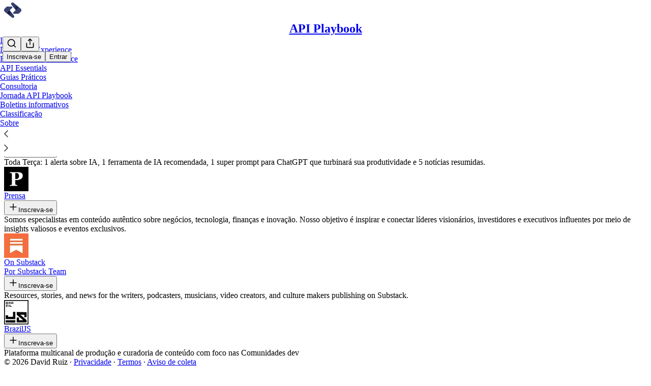

--- FILE ---
content_type: text/html; charset=utf-8
request_url: https://www.apiplaybook.com/recommendations
body_size: 26526
content:
<!DOCTYPE html>
<html lang="pt-br">
    <head>
        <meta charset="utf-8" />
        <meta name="norton-safeweb-site-verification" content="24usqpep0ejc5w6hod3dulxwciwp0djs6c6ufp96av3t4whuxovj72wfkdjxu82yacb7430qjm8adbd5ezlt4592dq4zrvadcn9j9n-0btgdzpiojfzno16-fnsnu7xd" />
        
        <link rel="preconnect" href="https://substackcdn.com" />
        

        
            <title data-rh="true">Substacks recommended by David Ruiz | API Playbook</title>
            
            <meta data-rh="true" name="description" content="Descubra novidades, ferramentas e táticas de governança avançadas para APIs e Developer Experience (DX). Direcionado tanto a desenvolvedores quanto a profissionais de negócios. Nossa missão: converter complexidade em simplicidade. Click to read API Playbook, by David Ruiz, a Substack publication with thousands of subscribers."/><meta data-rh="true" property="og:description" content="Descubra novidades, ferramentas e táticas de governança avançadas para APIs e Developer Experience (DX). Direcionado tanto a desenvolvedores quanto a profissionais de negócios. Nossa missão: converter complexidade em simplicidade. Click to read API Playbook, by David Ruiz, a Substack publication with thousands of subscribers."/><meta data-rh="true" name="twitter:description" content="Descubra novidades, ferramentas e táticas de governança avançadas para APIs e Developer Experience (DX). Direcionado tanto a desenvolvedores quanto a profissionais de negócios. Nossa missão: converter complexidade em simplicidade. Click to read API Playbook, by David Ruiz, a Substack publication with thousands of subscribers."/><meta data-rh="true" name="theme-color" content="#ffffff"/><meta data-rh="true" property="og:image" content="https://substackcdn.com/image/fetch/$s_!I_yB!,f_auto,q_auto:best,fl_progressive:steep/https%3A%2F%2Fapiplaybook.substack.com%2Ftwitter%2Fsubscribe-card.jpg%3Fv%3D-1054413234%26version%3D9"/><meta data-rh="true" name="twitter:image" content="https://substackcdn.com/image/fetch/$s_!I_yB!,f_auto,q_auto:best,fl_progressive:steep/https%3A%2F%2Fapiplaybook.substack.com%2Ftwitter%2Fsubscribe-card.jpg%3Fv%3D-1054413234%26version%3D9"/><meta data-rh="true" name="twitter:card" content="summary_large_image"/><meta data-rh="true" property="og:type" content="article"/><meta data-rh="true" property="og:title" content="Substacks recommended by David Ruiz | API Playbook"/><meta data-rh="true" name="twitter:title" content="Substacks recommended by David Ruiz | API Playbook"/>
            
            
        

        

        <style>
          @layer legacy, tailwind, pencraftReset, pencraft;
        </style>

        
        <link rel="preload" as="style" href="https://substackcdn.com/bundle/theme/main.4664b3b7101dc7b31c22.css" />
        
        <link rel="preload" as="style" href="https://substackcdn.com/bundle/theme/color_links.c9908948e2f4e05476e6.css" />
        
        
        
        <link rel="preload" as="font" href="https://fonts.gstatic.com/s/spectral/v13/rnCr-xNNww_2s0amA9M5knjsS_ul.woff2" crossorigin />
        

        
            
                <link rel="stylesheet" type="text/css" href="https://substackcdn.com/bundle/static/css/97276.571613c3.css" />
            
                <link rel="stylesheet" type="text/css" href="https://substackcdn.com/bundle/static/css/56442.4e098ec2.css" />
            
                <link rel="stylesheet" type="text/css" href="https://substackcdn.com/bundle/static/css/20852.9cd7f82f.css" />
            
                <link rel="stylesheet" type="text/css" href="https://substackcdn.com/bundle/static/css/88577.8d59a919.css" />
            
                <link rel="stylesheet" type="text/css" href="https://substackcdn.com/bundle/static/css/56265.fe848d77.css" />
            
                <link rel="stylesheet" type="text/css" href="https://substackcdn.com/bundle/static/css/71385.bded94a0.css" />
            
                <link rel="stylesheet" type="text/css" href="https://substackcdn.com/bundle/static/css/41203.79811c0b.css" />
            
                <link rel="stylesheet" type="text/css" href="https://substackcdn.com/bundle/static/css/96998.600b6fbf.css" />
            
                <link rel="stylesheet" type="text/css" href="https://substackcdn.com/bundle/static/css/63601.6f1e1281.css" />
            
                <link rel="stylesheet" type="text/css" href="https://substackcdn.com/bundle/static/css/7424.f1c74731.css" />
            
                <link rel="stylesheet" type="text/css" href="https://substackcdn.com/bundle/static/css/93278.4c47f367.css" />
            
                <link rel="stylesheet" type="text/css" href="https://substackcdn.com/bundle/static/css/main.aba729d8.css" />
            
                <link rel="stylesheet" type="text/css" href="https://substackcdn.com/bundle/static/css/7424.f1c74731.css" />
            
                <link rel="stylesheet" type="text/css" href="https://substackcdn.com/bundle/static/css/96998.600b6fbf.css" />
            
                <link rel="stylesheet" type="text/css" href="https://substackcdn.com/bundle/static/css/41203.79811c0b.css" />
            
                <link rel="stylesheet" type="text/css" href="https://substackcdn.com/bundle/static/css/71385.bded94a0.css" />
            
                <link rel="stylesheet" type="text/css" href="https://substackcdn.com/bundle/static/css/56265.fe848d77.css" />
            
                <link rel="stylesheet" type="text/css" href="https://substackcdn.com/bundle/static/css/88577.8d59a919.css" />
            
                <link rel="stylesheet" type="text/css" href="https://substackcdn.com/bundle/static/css/56442.4e098ec2.css" />
            
                <link rel="stylesheet" type="text/css" href="https://substackcdn.com/bundle/static/css/86379.813be60f.css" />
            
                <link rel="stylesheet" type="text/css" href="https://substackcdn.com/bundle/static/css/63601.6f1e1281.css" />
            
                <link rel="stylesheet" type="text/css" href="https://substackcdn.com/bundle/static/css/93278.4c47f367.css" />
            
        

        
        
        
        
        <meta name="viewport" content="width=device-width, initial-scale=1, maximum-scale=1, user-scalable=0, viewport-fit=cover" />
        <meta name="author" content="David Ruiz" />
        <meta property="og:url" content="https://www.apiplaybook.com/recommendations" />
        
        
        <link rel="canonical" href="https://www.apiplaybook.com/recommendations" />
        

        

        

        

        
            
                <link rel="shortcut icon" href="https://substackcdn.com/image/fetch/$s_!rvkT!,f_auto,q_auto:good,fl_progressive:steep/https%3A%2F%2Fsubstack-post-media.s3.amazonaws.com%2Fpublic%2Fimages%2F3706aa6c-86c6-493e-ac46-f94ac4a6ef7e%2Ffavicon.ico">
            
        
            
                <link rel="icon" type="image/png" sizes="16x16" href="https://substackcdn.com/image/fetch/$s_!0M0I!,f_auto,q_auto:good,fl_progressive:steep/https%3A%2F%2Fsubstack-post-media.s3.amazonaws.com%2Fpublic%2Fimages%2F3706aa6c-86c6-493e-ac46-f94ac4a6ef7e%2Ffavicon-16x16.png">
            
        
            
                <link rel="icon" type="image/png" sizes="32x32" href="https://substackcdn.com/image/fetch/$s_!Yyw8!,f_auto,q_auto:good,fl_progressive:steep/https%3A%2F%2Fsubstack-post-media.s3.amazonaws.com%2Fpublic%2Fimages%2F3706aa6c-86c6-493e-ac46-f94ac4a6ef7e%2Ffavicon-32x32.png">
            
        
            
                <link rel="icon" type="image/png" sizes="48x48" href="https://substackcdn.com/image/fetch/$s_!a4l3!,f_auto,q_auto:good,fl_progressive:steep/https%3A%2F%2Fsubstack-post-media.s3.amazonaws.com%2Fpublic%2Fimages%2F3706aa6c-86c6-493e-ac46-f94ac4a6ef7e%2Ffavicon-48x48.png">
            
        
            
                <link rel="apple-touch-icon" sizes="57x57" href="https://substackcdn.com/image/fetch/$s_!I1hq!,f_auto,q_auto:good,fl_progressive:steep/https%3A%2F%2Fsubstack-post-media.s3.amazonaws.com%2Fpublic%2Fimages%2F3706aa6c-86c6-493e-ac46-f94ac4a6ef7e%2Fapple-touch-icon-57x57.png">
            
        
            
                <link rel="apple-touch-icon" sizes="60x60" href="https://substackcdn.com/image/fetch/$s_!dXju!,f_auto,q_auto:good,fl_progressive:steep/https%3A%2F%2Fsubstack-post-media.s3.amazonaws.com%2Fpublic%2Fimages%2F3706aa6c-86c6-493e-ac46-f94ac4a6ef7e%2Fapple-touch-icon-60x60.png">
            
        
            
                <link rel="apple-touch-icon" sizes="72x72" href="https://substackcdn.com/image/fetch/$s_!hQ6m!,f_auto,q_auto:good,fl_progressive:steep/https%3A%2F%2Fsubstack-post-media.s3.amazonaws.com%2Fpublic%2Fimages%2F3706aa6c-86c6-493e-ac46-f94ac4a6ef7e%2Fapple-touch-icon-72x72.png">
            
        
            
                <link rel="apple-touch-icon" sizes="76x76" href="https://substackcdn.com/image/fetch/$s_!KxHC!,f_auto,q_auto:good,fl_progressive:steep/https%3A%2F%2Fsubstack-post-media.s3.amazonaws.com%2Fpublic%2Fimages%2F3706aa6c-86c6-493e-ac46-f94ac4a6ef7e%2Fapple-touch-icon-76x76.png">
            
        
            
                <link rel="apple-touch-icon" sizes="114x114" href="https://substackcdn.com/image/fetch/$s_!8sup!,f_auto,q_auto:good,fl_progressive:steep/https%3A%2F%2Fsubstack-post-media.s3.amazonaws.com%2Fpublic%2Fimages%2F3706aa6c-86c6-493e-ac46-f94ac4a6ef7e%2Fapple-touch-icon-114x114.png">
            
        
            
                <link rel="apple-touch-icon" sizes="120x120" href="https://substackcdn.com/image/fetch/$s_!B18J!,f_auto,q_auto:good,fl_progressive:steep/https%3A%2F%2Fsubstack-post-media.s3.amazonaws.com%2Fpublic%2Fimages%2F3706aa6c-86c6-493e-ac46-f94ac4a6ef7e%2Fapple-touch-icon-120x120.png">
            
        
            
                <link rel="apple-touch-icon" sizes="144x144" href="https://substackcdn.com/image/fetch/$s_!Rprv!,f_auto,q_auto:good,fl_progressive:steep/https%3A%2F%2Fsubstack-post-media.s3.amazonaws.com%2Fpublic%2Fimages%2F3706aa6c-86c6-493e-ac46-f94ac4a6ef7e%2Fapple-touch-icon-144x144.png">
            
        
            
                <link rel="apple-touch-icon" sizes="152x152" href="https://substackcdn.com/image/fetch/$s_!QEAr!,f_auto,q_auto:good,fl_progressive:steep/https%3A%2F%2Fsubstack-post-media.s3.amazonaws.com%2Fpublic%2Fimages%2F3706aa6c-86c6-493e-ac46-f94ac4a6ef7e%2Fapple-touch-icon-152x152.png">
            
        
            
                <link rel="apple-touch-icon" sizes="167x167" href="https://substackcdn.com/image/fetch/$s_!WFPM!,f_auto,q_auto:good,fl_progressive:steep/https%3A%2F%2Fsubstack-post-media.s3.amazonaws.com%2Fpublic%2Fimages%2F3706aa6c-86c6-493e-ac46-f94ac4a6ef7e%2Fapple-touch-icon-167x167.png">
            
        
            
                <link rel="apple-touch-icon" sizes="180x180" href="https://substackcdn.com/image/fetch/$s_!pmvv!,f_auto,q_auto:good,fl_progressive:steep/https%3A%2F%2Fsubstack-post-media.s3.amazonaws.com%2Fpublic%2Fimages%2F3706aa6c-86c6-493e-ac46-f94ac4a6ef7e%2Fapple-touch-icon-180x180.png">
            
        
            
                <link rel="apple-touch-icon" sizes="1024x1024" href="https://substackcdn.com/image/fetch/$s_!Fke3!,f_auto,q_auto:good,fl_progressive:steep/https%3A%2F%2Fsubstack-post-media.s3.amazonaws.com%2Fpublic%2Fimages%2F3706aa6c-86c6-493e-ac46-f94ac4a6ef7e%2Fapple-touch-icon-1024x1024.png">
            
        
            
        
            
        
            
        

        

        
            <link rel="alternate" type="application/rss+xml" href="/feed" title="API Playbook"/>
        

        
        
          <style>
            @font-face{font-family:'Spectral';font-style:italic;font-weight:400;font-display:fallback;src:url(https://fonts.gstatic.com/s/spectral/v13/rnCt-xNNww_2s0amA9M8on7mTNmnUHowCw.woff2) format('woff2');unicode-range:U+0301,U+0400-045F,U+0490-0491,U+04B0-04B1,U+2116}@font-face{font-family:'Spectral';font-style:italic;font-weight:400;font-display:fallback;src:url(https://fonts.gstatic.com/s/spectral/v13/rnCt-xNNww_2s0amA9M8onXmTNmnUHowCw.woff2) format('woff2');unicode-range:U+0102-0103,U+0110-0111,U+0128-0129,U+0168-0169,U+01A0-01A1,U+01AF-01B0,U+0300-0301,U+0303-0304,U+0308-0309,U+0323,U+0329,U+1EA0-1EF9,U+20AB}@font-face{font-family:'Spectral';font-style:italic;font-weight:400;font-display:fallback;src:url(https://fonts.gstatic.com/s/spectral/v13/rnCt-xNNww_2s0amA9M8onTmTNmnUHowCw.woff2) format('woff2');unicode-range:U+0100-02AF,U+0304,U+0308,U+0329,U+1E00-1E9F,U+1EF2-1EFF,U+2020,U+20A0-20AB,U+20AD-20CF,U+2113,U+2C60-2C7F,U+A720-A7FF}@font-face{font-family:'Spectral';font-style:italic;font-weight:400;font-display:fallback;src:url(https://fonts.gstatic.com/s/spectral/v13/rnCt-xNNww_2s0amA9M8onrmTNmnUHo.woff2) format('woff2');unicode-range:U+0000-00FF,U+0131,U+0152-0153,U+02BB-02BC,U+02C6,U+02DA,U+02DC,U+0304,U+0308,U+0329,U+2000-206F,U+2074,U+20AC,U+2122,U+2191,U+2193,U+2212,U+2215,U+FEFF,U+FFFD}@font-face{font-family:'Spectral';font-style:normal;font-weight:400;font-display:fallback;src:url(https://fonts.gstatic.com/s/spectral/v13/rnCr-xNNww_2s0amA9M9knjsS_ulYHs.woff2) format('woff2');unicode-range:U+0301,U+0400-045F,U+0490-0491,U+04B0-04B1,U+2116}@font-face{font-family:'Spectral';font-style:normal;font-weight:400;font-display:fallback;src:url(https://fonts.gstatic.com/s/spectral/v13/rnCr-xNNww_2s0amA9M2knjsS_ulYHs.woff2) format('woff2');unicode-range:U+0102-0103,U+0110-0111,U+0128-0129,U+0168-0169,U+01A0-01A1,U+01AF-01B0,U+0300-0301,U+0303-0304,U+0308-0309,U+0323,U+0329,U+1EA0-1EF9,U+20AB}@font-face{font-family:'Spectral';font-style:normal;font-weight:400;font-display:fallback;src:url(https://fonts.gstatic.com/s/spectral/v13/rnCr-xNNww_2s0amA9M3knjsS_ulYHs.woff2) format('woff2');unicode-range:U+0100-02AF,U+0304,U+0308,U+0329,U+1E00-1E9F,U+1EF2-1EFF,U+2020,U+20A0-20AB,U+20AD-20CF,U+2113,U+2C60-2C7F,U+A720-A7FF}@font-face{font-family:'Spectral';font-style:normal;font-weight:400;font-display:fallback;src:url(https://fonts.gstatic.com/s/spectral/v13/rnCr-xNNww_2s0amA9M5knjsS_ul.woff2) format('woff2');unicode-range:U+0000-00FF,U+0131,U+0152-0153,U+02BB-02BC,U+02C6,U+02DA,U+02DC,U+0304,U+0308,U+0329,U+2000-206F,U+2074,U+20AC,U+2122,U+2191,U+2193,U+2212,U+2215,U+FEFF,U+FFFD}@font-face{font-family:'Spectral';font-style:normal;font-weight:600;font-display:fallback;src:url(https://fonts.gstatic.com/s/spectral/v13/rnCs-xNNww_2s0amA9vmtm3FafaPWnIIMrY.woff2) format('woff2');unicode-range:U+0301,U+0400-045F,U+0490-0491,U+04B0-04B1,U+2116}@font-face{font-family:'Spectral';font-style:normal;font-weight:600;font-display:fallback;src:url(https://fonts.gstatic.com/s/spectral/v13/rnCs-xNNww_2s0amA9vmtm3OafaPWnIIMrY.woff2) format('woff2');unicode-range:U+0102-0103,U+0110-0111,U+0128-0129,U+0168-0169,U+01A0-01A1,U+01AF-01B0,U+0300-0301,U+0303-0304,U+0308-0309,U+0323,U+0329,U+1EA0-1EF9,U+20AB}@font-face{font-family:'Spectral';font-style:normal;font-weight:600;font-display:fallback;src:url(https://fonts.gstatic.com/s/spectral/v13/rnCs-xNNww_2s0amA9vmtm3PafaPWnIIMrY.woff2) format('woff2');unicode-range:U+0100-02AF,U+0304,U+0308,U+0329,U+1E00-1E9F,U+1EF2-1EFF,U+2020,U+20A0-20AB,U+20AD-20CF,U+2113,U+2C60-2C7F,U+A720-A7FF}@font-face{font-family:'Spectral';font-style:normal;font-weight:600;font-display:fallback;src:url(https://fonts.gstatic.com/s/spectral/v13/rnCs-xNNww_2s0amA9vmtm3BafaPWnII.woff2) format('woff2');unicode-range:U+0000-00FF,U+0131,U+0152-0153,U+02BB-02BC,U+02C6,U+02DA,U+02DC,U+0304,U+0308,U+0329,U+2000-206F,U+2074,U+20AC,U+2122,U+2191,U+2193,U+2212,U+2215,U+FEFF,U+FFFD}
            
          </style>
        
        

        <style>:root{--color_theme_bg_pop:#3e446c;--background_pop:#3e446c;--cover_bg_color:#FFFFFF;--cover_bg_color_secondary:#f0f0f0;--background_pop_darken:#353a5c;--print_on_pop:#ffffff;--color_theme_bg_pop_darken:#353a5c;--color_theme_print_on_pop:#ffffff;--color_theme_bg_pop_20:rgba(62, 68, 108, 0.2);--color_theme_bg_pop_30:rgba(62, 68, 108, 0.3);--print_pop:#3e446c;--color_theme_accent:#3e446c;--cover_print_primary:#363737;--cover_print_secondary:#757575;--cover_print_tertiary:#b6b6b6;--cover_border_color:#3e446c;--home_hero:magaziney;--home_posts:grid-groups;--web_bg_color:#ffffff;--background_contrast_1:#f0f0f0;--background_contrast_2:#dddddd;--background_contrast_3:#b7b7b7;--background_contrast_4:#929292;--background_contrast_5:#515151;--color_theme_bg_contrast_1:#f0f0f0;--color_theme_bg_contrast_2:#dddddd;--color_theme_bg_contrast_3:#b7b7b7;--color_theme_bg_contrast_4:#929292;--color_theme_bg_contrast_5:#515151;--color_theme_bg_elevated:#ffffff;--color_theme_bg_elevated_secondary:#f0f0f0;--color_theme_bg_elevated_tertiary:#dddddd;--color_theme_detail:#e6e6e6;--background_contrast_pop:rgba(62, 68, 108, 0.4);--color_theme_bg_contrast_pop:rgba(62, 68, 108, 0.4);--theme_bg_is_dark:0;--print_on_web_bg_color:#363737;--print_secondary_on_web_bg_color:#868787;--background_pop_rgb:62, 68, 108;--color_theme_bg_pop_rgb:62, 68, 108;--color_theme_accent_rgb:62, 68, 108;}</style>

        
            <link rel="stylesheet" href="https://substackcdn.com/bundle/theme/main.4664b3b7101dc7b31c22.css" />
        
            <link rel="stylesheet" href="https://substackcdn.com/bundle/theme/color_links.c9908948e2f4e05476e6.css" />
        

        <style></style>

        

        

        

        
            <script async="true" src="https://www.googletagmanager.com/gtag/js?id=G-GLL2JBYXX0&l=GA4DataLayer" >
            </script>
        
    </head>

    <body class="">
        

        
            <noscript><iframe src="https://www.googletagmanager.com/ns.html?id=GTM-W84Z268R" height="0"
                              width="0" style="display:none;visibility:hidden"></iframe></noscript>
        

        

        

        <div id="entry">
            <div id="main" class="main typography use-theme-bg"><div class="pencraft pc-display-contents pc-reset pubTheme-yiXxQA"><div data-testid="navbar" class="main-menu"><div class="mainMenuContent-DME8DR"><div style="position:relative;height:71px;" class="pencraft pc-display-flex pc-gap-12 pc-paddingLeft-20 pc-paddingRight-20 pc-justifyContent-space-between pc-alignItems-center pc-reset topBar-pIF0J1"><div style="flex-basis:0px;flex-grow:1;" class="logoContainer-p12gJb"><a href="/" native class="pencraft pc-display-contents pc-reset"><div draggable="false" class="pencraft pc-display-flex pc-position-relative pc-reset"><div style="width:40px;height:40px;" class="pencraft pc-display-flex pc-reset bg-white-ZBV5av pc-borderRadius-sm overflow-hidden-WdpwT6 sizing-border-box-DggLA4"><picture class="pencraft pc-display-contents pc-reset"><source type="image/webp" sizes="40px" srcset="https://substackcdn.com/image/fetch/$s_!GdFN!,w_40,h_40,c_fill,f_webp,q_auto:good,fl_progressive:steep/https%3A%2F%2Fsubstack-post-media.s3.amazonaws.com%2Fpublic%2Fimages%2Fb08af87d-4b66-473f-a437-07a9f5881317_1280x1280.png 40w, https://substackcdn.com/image/fetch/$s_!GdFN!,w_80,h_80,c_fill,f_webp,q_auto:good,fl_progressive:steep/https%3A%2F%2Fsubstack-post-media.s3.amazonaws.com%2Fpublic%2Fimages%2Fb08af87d-4b66-473f-a437-07a9f5881317_1280x1280.png 80w, https://substackcdn.com/image/fetch/$s_!GdFN!,w_120,h_120,c_fill,f_webp,q_auto:good,fl_progressive:steep/https%3A%2F%2Fsubstack-post-media.s3.amazonaws.com%2Fpublic%2Fimages%2Fb08af87d-4b66-473f-a437-07a9f5881317_1280x1280.png 120w"/><img src="https://substackcdn.com/image/fetch/$s_!GdFN!,w_40,h_40,c_fill,f_auto,q_auto:good,fl_progressive:steep/https%3A%2F%2Fsubstack-post-media.s3.amazonaws.com%2Fpublic%2Fimages%2Fb08af87d-4b66-473f-a437-07a9f5881317_1280x1280.png" srcset="https://substackcdn.com/image/fetch/$s_!GdFN!,w_40,h_40,c_fill,f_auto,q_auto:good,fl_progressive:steep/https%3A%2F%2Fsubstack-post-media.s3.amazonaws.com%2Fpublic%2Fimages%2Fb08af87d-4b66-473f-a437-07a9f5881317_1280x1280.png 40w, https://substackcdn.com/image/fetch/$s_!GdFN!,w_80,h_80,c_fill,f_auto,q_auto:good,fl_progressive:steep/https%3A%2F%2Fsubstack-post-media.s3.amazonaws.com%2Fpublic%2Fimages%2Fb08af87d-4b66-473f-a437-07a9f5881317_1280x1280.png 80w, https://substackcdn.com/image/fetch/$s_!GdFN!,w_120,h_120,c_fill,f_auto,q_auto:good,fl_progressive:steep/https%3A%2F%2Fsubstack-post-media.s3.amazonaws.com%2Fpublic%2Fimages%2Fb08af87d-4b66-473f-a437-07a9f5881317_1280x1280.png 120w" sizes="40px" alt="API Playbook" draggable="false" class="pencraft pc-width-40 pc-height-40 pc-reset"/></picture></div></div></a></div><div style="flex-grow:0;" class="titleContainer-DJYq5v"><h1 class="pencraft pc-reset font-pub-headings-FE5byy reset-IxiVJZ title-oOnUGd"><a href="/" class="pencraft pc-display-contents pc-reset">API Playbook</a></h1></div><div style="flex-basis:0px;flex-grow:1;" class="pencraft pc-display-flex pc-justifyContent-flex-end pc-alignItems-center pc-reset"><div class="buttonsContainer-SJBuep"><div class="pencraft pc-display-flex pc-gap-8 pc-justifyContent-flex-end pc-alignItems-center pc-reset navbar-buttons"><div class="pencraft pc-display-flex pc-gap-4 pc-reset"><span data-state="closed"><button tabindex="0" type="button" aria-label="Search" class="pencraft pc-reset pencraft iconButton-mq_Et5 iconButtonBase-dJGHgN buttonBase-GK1x3M buttonStyle-r7yGCK size_md-gCDS3o priority_tertiary-rlke8z"><svg xmlns="http://www.w3.org/2000/svg" width="20" height="20" viewBox="0 0 24 24" fill="none" stroke="currentColor" stroke-width="2" stroke-linecap="round" stroke-linejoin="round" class="lucide lucide-search"><circle cx="11" cy="11" r="8"></circle><path d="m21 21-4.3-4.3"></path></svg></button></span><button tabindex="0" type="button" aria-label="Compartilhar Publicação" id="headlessui-menu-button-P0-5" aria-haspopup="menu" aria-expanded="false" data-headlessui-state class="pencraft pc-reset pencraft iconButton-mq_Et5 iconButtonBase-dJGHgN buttonBase-GK1x3M buttonStyle-r7yGCK size_md-gCDS3o priority_tertiary-rlke8z"><svg xmlns="http://www.w3.org/2000/svg" width="20" height="20" viewBox="0 0 24 24" fill="none" stroke="currentColor" stroke-width="2" stroke-linecap="round" stroke-linejoin="round" class="lucide lucide-share"><path d="M4 12v8a2 2 0 0 0 2 2h12a2 2 0 0 0 2-2v-8"></path><polyline points="16 6 12 2 8 6"></polyline><line x1="12" x2="12" y1="2" y2="15"></line></svg></button></div><button tabindex="0" type="button" data-testid="noncontributor-cta-button" class="pencraft pc-reset pencraft buttonBase-GK1x3M buttonText-X0uSmG buttonStyle-r7yGCK priority_primary-RfbeYt size_md-gCDS3o">Inscreva-se</button><button tabindex="0" type="button" native data-href="https://substack.com/sign-in?redirect=%2Frecommendations&amp;for_pub=apiplaybook" class="pencraft pc-reset pencraft buttonBase-GK1x3M buttonText-X0uSmG buttonStyle-r7yGCK priority_tertiary-rlke8z size_md-gCDS3o">Entrar</button></div></div></div></div><div class="overflow-list-container sections-overflow"><div class="pencraft pc-display-flex pc-height-48 pc-paddingLeft-4 pc-paddingRight-4 pc-justifyContent-center pc-position-relative pc-reset border-top-detail-bzjFmN border-bottom-detail-k1F6C4 font-text-qe4AeH section-bar scroll"><div class="overflow-items"><div class="menu-item"><a role="button" tabindex="0" href="/"><span class="overflow-item-text">Início</span></a></div><div class="menu-item"><a role="button" tabindex="0" href="/s/developer-experience"><span class="overflow-item-text">Developer Experience</span></a></div><div class="menu-item"><a role="button" tabindex="0" href="/s/governanca"><span class="overflow-item-text">Business &amp; Governance</span></a></div><div class="menu-item"><a role="button" tabindex="0" href="/s/api-basics"><span class="overflow-item-text">API Essentials</span></a></div><div class="menu-item"><a role="button" tabindex="0" href="/s/guias-praticos"><span class="overflow-item-text">Guias Práticos</span></a></div><div class="menu-item"><a role="button" tabindex="0" href="/p/nossos-servicos" native><span class="overflow-item-text">Consultoria</span></a></div><div class="menu-item"><a role="button" tabindex="0" href="https://jornada.apiplaybook.com/" target="_blank"><span class="overflow-item-text">Jornada API Playbook</span></a></div><div class="menu-item"><a role="button" tabindex="0" href="/newsletters"><span class="overflow-item-text">Boletins informativos</span></a></div><div class="menu-item"><a role="button" tabindex="0" href="/leaderboard"><span class="overflow-item-text">Classificação</span></a></div><div class="menu-item"><a role="button" tabindex="0" href="/about"><span class="overflow-item-text">Sobre</span></a></div></div><div class="left-button"><div role="button" class="scroll-button-hitbox"><svg xmlns="http://www.w3.org/2000/svg" width="24" height="24" viewBox="0 0 24 24" fill="none" stroke="currentColor" stroke-width="1.5" stroke-linecap="round" stroke-linejoin="round" class="lucide lucide-chevron-left"><path d="m15 18-6-6 6-6"></path></svg></div></div><div class="right-button"><div role="button" class="scroll-button-hitbox"><svg xmlns="http://www.w3.org/2000/svg" width="24" height="24" viewBox="0 0 24 24" fill="none" stroke="currentColor" stroke-width="1.5" stroke-linecap="round" stroke-linejoin="round" class="lucide lucide-chevron-right"><path d="m9 18 6-6-6-6"></path></svg></div></div></div></div></div><div style="height:122px;"></div></div></div><div class="container"><div class="recommendations-page-container"><h2>Recomendado por David Ruiz</h2><div class="recommended-publications-container"><div class="recommended-publications-text-container with-blurb"><div class="recommendation-body"><div class="publication-content"><div class="top-row"><a href="https://semanaemai.com.br/?utm_source=recommendations_page&amp;utm_campaign=1912012" class="left"><div draggable="false" class="pencraft pc-display-flex pc-position-relative pc-reset"><div style="width:48px;height:48px;" class="pencraft pc-display-flex pc-reset bg-white-ZBV5av pc-borderRadius-sm overflow-hidden-WdpwT6 sizing-border-box-DggLA4"><picture class="pencraft pc-display-contents pc-reset"><source type="image/webp" sizes="48px" srcset="https://substackcdn.com/image/fetch/$s_!fWFv!,w_48,h_48,c_fill,f_webp,q_auto:good,fl_progressive:steep/https%3A%2F%2Fbucketeer-e05bbc84-baa3-437e-9518-adb32be77984.s3.amazonaws.com%2Fpublic%2Fimages%2F4be895bd-f79f-4de8-a22c-5a5dd355a0fc_450x450.png 48w, https://substackcdn.com/image/fetch/$s_!fWFv!,w_96,h_96,c_fill,f_webp,q_auto:good,fl_progressive:steep/https%3A%2F%2Fbucketeer-e05bbc84-baa3-437e-9518-adb32be77984.s3.amazonaws.com%2Fpublic%2Fimages%2F4be895bd-f79f-4de8-a22c-5a5dd355a0fc_450x450.png 96w, https://substackcdn.com/image/fetch/$s_!fWFv!,w_144,h_144,c_fill,f_webp,q_auto:good,fl_progressive:steep/https%3A%2F%2Fbucketeer-e05bbc84-baa3-437e-9518-adb32be77984.s3.amazonaws.com%2Fpublic%2Fimages%2F4be895bd-f79f-4de8-a22c-5a5dd355a0fc_450x450.png 144w"/><img src="https://substackcdn.com/image/fetch/$s_!fWFv!,w_48,h_48,c_fill,f_auto,q_auto:good,fl_progressive:steep/https%3A%2F%2Fbucketeer-e05bbc84-baa3-437e-9518-adb32be77984.s3.amazonaws.com%2Fpublic%2Fimages%2F4be895bd-f79f-4de8-a22c-5a5dd355a0fc_450x450.png" srcset="https://substackcdn.com/image/fetch/$s_!fWFv!,w_48,h_48,c_fill,f_auto,q_auto:good,fl_progressive:steep/https%3A%2F%2Fbucketeer-e05bbc84-baa3-437e-9518-adb32be77984.s3.amazonaws.com%2Fpublic%2Fimages%2F4be895bd-f79f-4de8-a22c-5a5dd355a0fc_450x450.png 48w, https://substackcdn.com/image/fetch/$s_!fWFv!,w_96,h_96,c_fill,f_auto,q_auto:good,fl_progressive:steep/https%3A%2F%2Fbucketeer-e05bbc84-baa3-437e-9518-adb32be77984.s3.amazonaws.com%2Fpublic%2Fimages%2F4be895bd-f79f-4de8-a22c-5a5dd355a0fc_450x450.png 96w, https://substackcdn.com/image/fetch/$s_!fWFv!,w_144,h_144,c_fill,f_auto,q_auto:good,fl_progressive:steep/https%3A%2F%2Fbucketeer-e05bbc84-baa3-437e-9518-adb32be77984.s3.amazonaws.com%2Fpublic%2Fimages%2F4be895bd-f79f-4de8-a22c-5a5dd355a0fc_450x450.png 144w" sizes="48px" alt="Semana em AI - Inteligência Artificial Descomplicada" draggable="false" class="pencraft pc-width-48 pc-height-48 pc-reset"/></picture></div></div><div class="pub-meta"><div class="publication-title">Semana em AI - Inteligência Artificial Descomplicada</div><div class="publication-author">Por Semana em AI com Bissuh</div></div></a><button tabindex="0" type="button" class="pencraft pc-reset pencraft buttonBase-GK1x3M buttonText-X0uSmG buttonStyle-r7yGCK priority_primary-RfbeYt size_md-gCDS3o"><svg xmlns="http://www.w3.org/2000/svg" width="20" height="20" viewBox="0 0 24 24" fill="none" stroke="currentColor" stroke-width="2" stroke-linecap="round" stroke-linejoin="round" class="lucide lucide-plus"><path d="M5 12h14"></path><path d="M12 5v14"></path></svg>Inscreva-se</button></div><div class="publication-suggestion-text-area"><div class="publication-description">Toda Terça: 1 alerta sobre IA, 1 ferramenta de IA recomendada, 1 super prompt para ChatGPT que turbinará sua produtividade e 5 notícias resumidas.</div></div></div></div></div><div class="recommended-publications-text-container with-blurb"><div class="recommendation-body"><div class="publication-content"><div class="top-row"><a href="https://www.prensa.li/?utm_source=recommendations_page&amp;utm_campaign=1912012" class="left"><div draggable="false" class="pencraft pc-display-flex pc-position-relative pc-reset"><div style="width:48px;height:48px;" class="pencraft pc-display-flex pc-reset bg-white-ZBV5av pc-borderRadius-sm overflow-hidden-WdpwT6 sizing-border-box-DggLA4"><picture class="pencraft pc-display-contents pc-reset"><source type="image/webp" sizes="48px" srcset="https://substackcdn.com/image/fetch/$s_!xXwu!,w_48,h_48,c_fill,f_webp,q_auto:good,fl_progressive:steep/https%3A%2F%2Fsubstack-post-media.s3.amazonaws.com%2Fpublic%2Fimages%2F2a64db98-4aa8-49d6-9388-c4f5e7a8c3b8_200x200.jpeg 48w, https://substackcdn.com/image/fetch/$s_!xXwu!,w_96,h_96,c_fill,f_webp,q_auto:good,fl_progressive:steep/https%3A%2F%2Fsubstack-post-media.s3.amazonaws.com%2Fpublic%2Fimages%2F2a64db98-4aa8-49d6-9388-c4f5e7a8c3b8_200x200.jpeg 96w, https://substackcdn.com/image/fetch/$s_!xXwu!,w_144,h_144,c_fill,f_webp,q_auto:good,fl_progressive:steep/https%3A%2F%2Fsubstack-post-media.s3.amazonaws.com%2Fpublic%2Fimages%2F2a64db98-4aa8-49d6-9388-c4f5e7a8c3b8_200x200.jpeg 144w"/><img src="https://substackcdn.com/image/fetch/$s_!xXwu!,w_48,h_48,c_fill,f_auto,q_auto:good,fl_progressive:steep/https%3A%2F%2Fsubstack-post-media.s3.amazonaws.com%2Fpublic%2Fimages%2F2a64db98-4aa8-49d6-9388-c4f5e7a8c3b8_200x200.jpeg" srcset="https://substackcdn.com/image/fetch/$s_!xXwu!,w_48,h_48,c_fill,f_auto,q_auto:good,fl_progressive:steep/https%3A%2F%2Fsubstack-post-media.s3.amazonaws.com%2Fpublic%2Fimages%2F2a64db98-4aa8-49d6-9388-c4f5e7a8c3b8_200x200.jpeg 48w, https://substackcdn.com/image/fetch/$s_!xXwu!,w_96,h_96,c_fill,f_auto,q_auto:good,fl_progressive:steep/https%3A%2F%2Fsubstack-post-media.s3.amazonaws.com%2Fpublic%2Fimages%2F2a64db98-4aa8-49d6-9388-c4f5e7a8c3b8_200x200.jpeg 96w, https://substackcdn.com/image/fetch/$s_!xXwu!,w_144,h_144,c_fill,f_auto,q_auto:good,fl_progressive:steep/https%3A%2F%2Fsubstack-post-media.s3.amazonaws.com%2Fpublic%2Fimages%2F2a64db98-4aa8-49d6-9388-c4f5e7a8c3b8_200x200.jpeg 144w" sizes="48px" alt="Prensa" draggable="false" class="pencraft pc-width-48 pc-height-48 pc-reset"/></picture></div></div><div class="pub-meta"><div class="publication-title">Prensa</div></div></a><button tabindex="0" type="button" class="pencraft pc-reset pencraft buttonBase-GK1x3M buttonText-X0uSmG buttonStyle-r7yGCK priority_primary-RfbeYt size_md-gCDS3o"><svg xmlns="http://www.w3.org/2000/svg" width="20" height="20" viewBox="0 0 24 24" fill="none" stroke="currentColor" stroke-width="2" stroke-linecap="round" stroke-linejoin="round" class="lucide lucide-plus"><path d="M5 12h14"></path><path d="M12 5v14"></path></svg>Inscreva-se</button></div><div class="publication-suggestion-text-area"><div class="publication-description">Somos especialistas em conteúdo autêntico sobre negócios, tecnologia, finanças e inovação.
Nosso objetivo é inspirar e conectar líderes visionários, investidores e executivos influentes por meio de insights valiosos e eventos exclusivos.</div></div></div></div></div><div class="recommended-publications-text-container with-blurb"><div class="recommendation-body"><div class="publication-content"><div class="top-row"><a href="https://on.substack.com/?utm_source=recommendations_page&amp;utm_campaign=1912012" class="left"><div draggable="false" class="pencraft pc-display-flex pc-position-relative pc-reset"><div style="width:48px;height:48px;" class="pencraft pc-display-flex pc-reset bg-white-ZBV5av pc-borderRadius-sm overflow-hidden-WdpwT6 sizing-border-box-DggLA4"><picture class="pencraft pc-display-contents pc-reset"><source type="image/webp" sizes="48px" srcset="https://substackcdn.com/image/fetch/$s_!JtoZ!,w_48,h_48,c_fill,f_webp,q_auto:good,fl_progressive:steep/https%3A%2F%2Fsubstack-post-media.s3.amazonaws.com%2Fpublic%2Fimages%2F29d14a4b-a2da-47fa-9031-0853099b7fe6_1280x1280.png 48w, https://substackcdn.com/image/fetch/$s_!JtoZ!,w_96,h_96,c_fill,f_webp,q_auto:good,fl_progressive:steep/https%3A%2F%2Fsubstack-post-media.s3.amazonaws.com%2Fpublic%2Fimages%2F29d14a4b-a2da-47fa-9031-0853099b7fe6_1280x1280.png 96w, https://substackcdn.com/image/fetch/$s_!JtoZ!,w_144,h_144,c_fill,f_webp,q_auto:good,fl_progressive:steep/https%3A%2F%2Fsubstack-post-media.s3.amazonaws.com%2Fpublic%2Fimages%2F29d14a4b-a2da-47fa-9031-0853099b7fe6_1280x1280.png 144w"/><img src="https://substackcdn.com/image/fetch/$s_!JtoZ!,w_48,h_48,c_fill,f_auto,q_auto:good,fl_progressive:steep/https%3A%2F%2Fsubstack-post-media.s3.amazonaws.com%2Fpublic%2Fimages%2F29d14a4b-a2da-47fa-9031-0853099b7fe6_1280x1280.png" srcset="https://substackcdn.com/image/fetch/$s_!JtoZ!,w_48,h_48,c_fill,f_auto,q_auto:good,fl_progressive:steep/https%3A%2F%2Fsubstack-post-media.s3.amazonaws.com%2Fpublic%2Fimages%2F29d14a4b-a2da-47fa-9031-0853099b7fe6_1280x1280.png 48w, https://substackcdn.com/image/fetch/$s_!JtoZ!,w_96,h_96,c_fill,f_auto,q_auto:good,fl_progressive:steep/https%3A%2F%2Fsubstack-post-media.s3.amazonaws.com%2Fpublic%2Fimages%2F29d14a4b-a2da-47fa-9031-0853099b7fe6_1280x1280.png 96w, https://substackcdn.com/image/fetch/$s_!JtoZ!,w_144,h_144,c_fill,f_auto,q_auto:good,fl_progressive:steep/https%3A%2F%2Fsubstack-post-media.s3.amazonaws.com%2Fpublic%2Fimages%2F29d14a4b-a2da-47fa-9031-0853099b7fe6_1280x1280.png 144w" sizes="48px" alt="On Substack" draggable="false" class="pencraft pc-width-48 pc-height-48 pc-reset"/></picture></div></div><div class="pub-meta"><div class="publication-title">On Substack</div><div class="publication-author">Por Substack Team</div></div></a><button tabindex="0" type="button" class="pencraft pc-reset pencraft buttonBase-GK1x3M buttonText-X0uSmG buttonStyle-r7yGCK priority_primary-RfbeYt size_md-gCDS3o"><svg xmlns="http://www.w3.org/2000/svg" width="20" height="20" viewBox="0 0 24 24" fill="none" stroke="currentColor" stroke-width="2" stroke-linecap="round" stroke-linejoin="round" class="lucide lucide-plus"><path d="M5 12h14"></path><path d="M12 5v14"></path></svg>Inscreva-se</button></div><div class="publication-suggestion-text-area"><div class="publication-description">Resources, stories, and news for the writers, podcasters, musicians, video creators, and culture makers publishing on Substack. </div></div></div></div></div><div class="recommended-publications-text-container with-blurb"><div class="recommendation-body"><div class="publication-content"><div class="top-row"><a href="https://www.braziljs.org/?utm_source=recommendations_page&amp;utm_campaign=1912012" class="left"><div draggable="false" class="pencraft pc-display-flex pc-position-relative pc-reset"><div style="width:48px;height:48px;" class="pencraft pc-display-flex pc-reset bg-white-ZBV5av pc-borderRadius-sm overflow-hidden-WdpwT6 sizing-border-box-DggLA4"><picture class="pencraft pc-display-contents pc-reset"><source type="image/webp" sizes="48px" srcset="https://substackcdn.com/image/fetch/$s_!gOf6!,w_48,h_48,c_fill,f_webp,q_auto:good,fl_progressive:steep/https%3A%2F%2Fbucketeer-e05bbc84-baa3-437e-9518-adb32be77984.s3.amazonaws.com%2Fpublic%2Fimages%2F101ff1fb-f481-4977-9011-b02a604aefce_355x355.png 48w, https://substackcdn.com/image/fetch/$s_!gOf6!,w_96,h_96,c_fill,f_webp,q_auto:good,fl_progressive:steep/https%3A%2F%2Fbucketeer-e05bbc84-baa3-437e-9518-adb32be77984.s3.amazonaws.com%2Fpublic%2Fimages%2F101ff1fb-f481-4977-9011-b02a604aefce_355x355.png 96w, https://substackcdn.com/image/fetch/$s_!gOf6!,w_144,h_144,c_fill,f_webp,q_auto:good,fl_progressive:steep/https%3A%2F%2Fbucketeer-e05bbc84-baa3-437e-9518-adb32be77984.s3.amazonaws.com%2Fpublic%2Fimages%2F101ff1fb-f481-4977-9011-b02a604aefce_355x355.png 144w"/><img src="https://substackcdn.com/image/fetch/$s_!gOf6!,w_48,h_48,c_fill,f_auto,q_auto:good,fl_progressive:steep/https%3A%2F%2Fbucketeer-e05bbc84-baa3-437e-9518-adb32be77984.s3.amazonaws.com%2Fpublic%2Fimages%2F101ff1fb-f481-4977-9011-b02a604aefce_355x355.png" srcset="https://substackcdn.com/image/fetch/$s_!gOf6!,w_48,h_48,c_fill,f_auto,q_auto:good,fl_progressive:steep/https%3A%2F%2Fbucketeer-e05bbc84-baa3-437e-9518-adb32be77984.s3.amazonaws.com%2Fpublic%2Fimages%2F101ff1fb-f481-4977-9011-b02a604aefce_355x355.png 48w, https://substackcdn.com/image/fetch/$s_!gOf6!,w_96,h_96,c_fill,f_auto,q_auto:good,fl_progressive:steep/https%3A%2F%2Fbucketeer-e05bbc84-baa3-437e-9518-adb32be77984.s3.amazonaws.com%2Fpublic%2Fimages%2F101ff1fb-f481-4977-9011-b02a604aefce_355x355.png 96w, https://substackcdn.com/image/fetch/$s_!gOf6!,w_144,h_144,c_fill,f_auto,q_auto:good,fl_progressive:steep/https%3A%2F%2Fbucketeer-e05bbc84-baa3-437e-9518-adb32be77984.s3.amazonaws.com%2Fpublic%2Fimages%2F101ff1fb-f481-4977-9011-b02a604aefce_355x355.png 144w" sizes="48px" alt="BrazilJS" draggable="false" class="pencraft pc-width-48 pc-height-48 pc-reset"/></picture></div></div><div class="pub-meta"><div class="publication-title">BrazilJS</div></div></a><button tabindex="0" type="button" class="pencraft pc-reset pencraft buttonBase-GK1x3M buttonText-X0uSmG buttonStyle-r7yGCK priority_primary-RfbeYt size_md-gCDS3o"><svg xmlns="http://www.w3.org/2000/svg" width="20" height="20" viewBox="0 0 24 24" fill="none" stroke="currentColor" stroke-width="2" stroke-linecap="round" stroke-linejoin="round" class="lucide lucide-plus"><path d="M5 12h14"></path><path d="M12 5v14"></path></svg>Inscreva-se</button></div><div class="publication-suggestion-text-area"><div class="publication-description">Plataforma multicanal de produção e curadoria de conteúdo com foco nas Comunidades dev</div></div></div></div></div></div></div></div><div class="footer-wrap publication-footer"><div class="visibility-check"></div><div class="footer themed-background"><div class="container"><div class="footer-terms"><span>© 2026 David Ruiz</span><span> · </span><a href="https://substack.com/privacy" target="_blank" rel="noopener" class="pencraft pc-reset decoration-underline-ClTkYc">Privacidade</a><span> ∙ </span><a href="https://substack.com/tos" target="_blank" rel="noopener" class="pencraft pc-reset decoration-underline-ClTkYc">Termos</a><span> ∙ </span><a href="https://substack.com/ccpa#personal-data-collected" target="_blank" rel="noopener" class="pencraft pc-reset decoration-underline-ClTkYc">Aviso de coleta</a></div><div class="pencraft pc-display-flex pc-gap-8 pc-justifyContent-center pc-alignItems-center pc-reset footerButtons-ap9Sk7"><a native href="https://substack.com/signup?utm_source=substack&amp;utm_medium=web&amp;utm_content=footer" class="footerSubstackCta-v5HWfj"><svg role="img" width="1000" height="1000" viewBox="0 0 1000 1000" fill="#ff6719" stroke-width="1.8" stroke="none" xmlns="http://www.w3.org/2000/svg"><g><title></title><path d="M764.166 348.371H236.319V419.402H764.166V348.371Z"></path><path d="M236.319 483.752V813.999L500.231 666.512L764.19 813.999V483.752H236.319Z"></path><path d="M764.166 213H236.319V284.019H764.166V213Z"></path></g></svg> Comece seu Substack</a><a native href="https://substack.com/app/app-store-redirect?utm_campaign=app-marketing&amp;utm_content=web-footer-button" class="footerSubstackCta-v5HWfj getTheApp-Yk3w1O noIcon-z7v9D8">Obtenha o App</a></div><div translated class="pencraft pc-reset reset-IxiVJZ footer-slogan-blurb"><a href="https://substack.com" native>Substack</a> é o lar da grande cultura</div></div></div></div></div><div role="region" aria-label="Notifications (F8)" tabindex="-1" style="pointer-events:none;"><ol tabindex="-1" style="--offset:0px;z-index:1001;" class="viewport-_BM4Bg"></ol></div><div></div>
        </div>

        
            <script src="https://js.sentry-cdn.com/6c2ff3e3828e4017b7faf7b63e24cdf8.min.js" crossorigin="anonymous"></script>
            <script>
                window.Sentry && window.Sentry.onLoad(function() {
                    window.Sentry.init({
                        environment: window._preloads.sentry_environment,
                        dsn: window._preloads.sentry_dsn,
                    })
                })
            </script>
        


        
        
        
        
        <script>window._preloads        = JSON.parse("{\"isEU\":false,\"language\":\"pt-br\",\"country\":\"US\",\"userLocale\":{\"language\":\"en\",\"region\":\"US\",\"source\":\"default\"},\"base_url\":\"https://www.apiplaybook.com\",\"stripe_publishable_key\":\"pk_live_51QfnARLDSWi1i85FBpvw6YxfQHljOpWXw8IKi5qFWEzvW8HvoD8cqTulR9UWguYbYweLvA16P7LN6WZsGdZKrNkE00uGbFaOE3\",\"captcha_site_key\":\"6LdYbsYZAAAAAIFIRh8X_16GoFRLIReh-e-q6qSa\",\"pub\":{\"apple_pay_disabled\":false,\"apex_domain\":null,\"author_id\":1308924,\"byline_images_enabled\":true,\"bylines_enabled\":true,\"chartable_token\":null,\"community_enabled\":true,\"copyright\":\"David Ruiz\",\"cover_photo_url\":\"https://substack-post-media.s3.amazonaws.com/public/images/be090061-a72c-4fcc-8f37-3a0811631660_1280x1280.png\",\"created_at\":\"2023-08-30T00:55:40.082Z\",\"custom_domain_optional\":false,\"custom_domain\":\"www.apiplaybook.com\",\"default_comment_sort\":\"best_first\",\"default_coupon\":null,\"default_group_coupon\":\"8a0ec2e5\",\"default_show_guest_bios\":true,\"email_banner_url\":null,\"email_from_name\":\"David Ruiz da API Playbook\",\"email_from\":null,\"embed_tracking_disabled\":false,\"explicit\":false,\"expose_paywall_content_to_search_engines\":true,\"fb_pixel_id\":null,\"fb_site_verification_token\":null,\"flagged_as_spam\":false,\"founding_subscription_benefits\":[\"Sess\u00E3o individual de mentoria (1h): Tire d\u00FAvidas, planeje sua jornada e acelere seus resultados com orienta\u00E7\u00E3o personalizada\"],\"free_subscription_benefits\":[\"Postagens p\u00FAblicas e insights gerais sobre APIs\"],\"ga_pixel_id\":null,\"google_site_verification_token\":null,\"google_tag_manager_token\":\"GTM-W84Z268R\",\"hero_image\":null,\"hero_text\":\"Descubra novidades, ferramentas e t\u00E1ticas de governan\u00E7a avan\u00E7adas para APIs e Developer Experience (DX). Direcionado tanto a desenvolvedores quanto a profissionais de neg\u00F3cios. Nossa miss\u00E3o: converter complexidade em simplicidade.\",\"hide_intro_subtitle\":null,\"hide_intro_title\":null,\"hide_podcast_feed_link\":false,\"homepage_type\":\"magaziney\",\"id\":1912012,\"image_thumbnails_always_enabled\":false,\"invite_only\":false,\"hide_podcast_from_pub_listings\":false,\"language\":\"pt-br\",\"logo_url_wide\":null,\"logo_url\":\"https://substackcdn.com/image/fetch/$s_!GdFN!,f_auto,q_auto:good,fl_progressive:steep/https%3A%2F%2Fsubstack-post-media.s3.amazonaws.com%2Fpublic%2Fimages%2Fb08af87d-4b66-473f-a437-07a9f5881317_1280x1280.png\",\"minimum_group_size\":2,\"moderation_enabled\":true,\"name\":\"API Playbook\",\"paid_subscription_benefits\":[\"Comunidade Exclusiva: Intera\u00E7\u00E3o e networking com experts em APIs e DX\",\"Guias Pr\u00E1ticos: Passo-a-passo, do b\u00E1sico ao avan\u00E7ado.\"],\"parsely_pixel_id\":null,\"chartbeat_domain\":null,\"payments_state\":\"enabled\",\"paywall_free_trial_enabled\":true,\"podcast_art_url\":null,\"paid_podcast_episode_art_url\":null,\"podcast_byline\":null,\"podcast_description\":null,\"podcast_enabled\":false,\"podcast_feed_url\":null,\"podcast_title\":null,\"post_preview_limit\":null,\"primary_user_id\":1308924,\"require_clickthrough\":false,\"show_pub_podcast_tab\":false,\"show_recs_on_homepage\":true,\"subdomain\":\"apiplaybook\",\"subscriber_invites\":0,\"support_email\":null,\"theme_var_background_pop\":\"#EA82FF\",\"theme_var_color_links\":true,\"theme_var_cover_bg_color\":null,\"trial_end_override\":null,\"twitter_pixel_id\":null,\"type\":\"newsletter\",\"post_reaction_faces_enabled\":true,\"is_personal_mode\":false,\"plans\":[{\"id\":\"yearly199brl\",\"object\":\"plan\",\"active\":true,\"aggregate_usage\":null,\"amount\":19900,\"amount_decimal\":\"19900\",\"billing_scheme\":\"per_unit\",\"created\":1697828507,\"currency\":\"brl\",\"interval\":\"year\",\"interval_count\":1,\"livemode\":true,\"metadata\":{\"substack\":\"yes\"},\"meter\":null,\"nickname\":\"R$199 a year\",\"product\":\"prod_Or69wKbp4CBiWi\",\"tiers\":null,\"tiers_mode\":null,\"transform_usage\":null,\"trial_period_days\":null,\"usage_type\":\"licensed\",\"currency_options\":{\"aud\":{\"custom_unit_amount\":null,\"tax_behavior\":\"unspecified\",\"unit_amount\":5500,\"unit_amount_decimal\":\"5500\"},\"brl\":{\"custom_unit_amount\":null,\"tax_behavior\":\"unspecified\",\"unit_amount\":19900,\"unit_amount_decimal\":\"19900\"},\"cad\":{\"custom_unit_amount\":null,\"tax_behavior\":\"unspecified\",\"unit_amount\":5000,\"unit_amount_decimal\":\"5000\"},\"chf\":{\"custom_unit_amount\":null,\"tax_behavior\":\"unspecified\",\"unit_amount\":2900,\"unit_amount_decimal\":\"2900\"},\"dkk\":{\"custom_unit_amount\":null,\"tax_behavior\":\"unspecified\",\"unit_amount\":23000,\"unit_amount_decimal\":\"23000\"},\"eur\":{\"custom_unit_amount\":null,\"tax_behavior\":\"unspecified\",\"unit_amount\":3100,\"unit_amount_decimal\":\"3100\"},\"gbp\":{\"custom_unit_amount\":null,\"tax_behavior\":\"unspecified\",\"unit_amount\":2700,\"unit_amount_decimal\":\"2700\"},\"mxn\":{\"custom_unit_amount\":null,\"tax_behavior\":\"unspecified\",\"unit_amount\":65500,\"unit_amount_decimal\":\"65500\"},\"nok\":{\"custom_unit_amount\":null,\"tax_behavior\":\"unspecified\",\"unit_amount\":36500,\"unit_amount_decimal\":\"36500\"},\"nzd\":{\"custom_unit_amount\":null,\"tax_behavior\":\"unspecified\",\"unit_amount\":6500,\"unit_amount_decimal\":\"6500\"},\"pln\":{\"custom_unit_amount\":null,\"tax_behavior\":\"unspecified\",\"unit_amount\":13000,\"unit_amount_decimal\":\"13000\"},\"sek\":{\"custom_unit_amount\":null,\"tax_behavior\":\"unspecified\",\"unit_amount\":33500,\"unit_amount_decimal\":\"33500\"},\"usd\":{\"custom_unit_amount\":null,\"tax_behavior\":\"unspecified\",\"unit_amount\":3700,\"unit_amount_decimal\":\"3700\"}}},{\"id\":\"monthly19_9brl\",\"object\":\"plan\",\"active\":true,\"aggregate_usage\":null,\"amount\":1990,\"amount_decimal\":\"1990\",\"billing_scheme\":\"per_unit\",\"created\":1697828507,\"currency\":\"brl\",\"interval\":\"month\",\"interval_count\":1,\"livemode\":true,\"metadata\":{\"substack\":\"yes\"},\"meter\":null,\"nickname\":\"R$19.90 a month\",\"product\":\"prod_Or69ahizeX0CFY\",\"tiers\":null,\"tiers_mode\":null,\"transform_usage\":null,\"trial_period_days\":null,\"usage_type\":\"licensed\",\"currency_options\":{\"aud\":{\"custom_unit_amount\":null,\"tax_behavior\":\"unspecified\",\"unit_amount\":600,\"unit_amount_decimal\":\"600\"},\"brl\":{\"custom_unit_amount\":null,\"tax_behavior\":\"unspecified\",\"unit_amount\":1990,\"unit_amount_decimal\":\"1990\"},\"cad\":{\"custom_unit_amount\":null,\"tax_behavior\":\"unspecified\",\"unit_amount\":500,\"unit_amount_decimal\":\"500\"},\"chf\":{\"custom_unit_amount\":null,\"tax_behavior\":\"unspecified\",\"unit_amount\":300,\"unit_amount_decimal\":\"300\"},\"dkk\":{\"custom_unit_amount\":null,\"tax_behavior\":\"unspecified\",\"unit_amount\":2300,\"unit_amount_decimal\":\"2300\"},\"eur\":{\"custom_unit_amount\":null,\"tax_behavior\":\"unspecified\",\"unit_amount\":400,\"unit_amount_decimal\":\"400\"},\"gbp\":{\"custom_unit_amount\":null,\"tax_behavior\":\"unspecified\",\"unit_amount\":300,\"unit_amount_decimal\":\"300\"},\"mxn\":{\"custom_unit_amount\":null,\"tax_behavior\":\"unspecified\",\"unit_amount\":7000,\"unit_amount_decimal\":\"7000\"},\"nok\":{\"custom_unit_amount\":null,\"tax_behavior\":\"unspecified\",\"unit_amount\":3700,\"unit_amount_decimal\":\"3700\"},\"nzd\":{\"custom_unit_amount\":null,\"tax_behavior\":\"unspecified\",\"unit_amount\":700,\"unit_amount_decimal\":\"700\"},\"pln\":{\"custom_unit_amount\":null,\"tax_behavior\":\"unspecified\",\"unit_amount\":1300,\"unit_amount_decimal\":\"1300\"},\"sek\":{\"custom_unit_amount\":null,\"tax_behavior\":\"unspecified\",\"unit_amount\":3400,\"unit_amount_decimal\":\"3400\"},\"usd\":{\"custom_unit_amount\":null,\"tax_behavior\":\"unspecified\",\"unit_amount\":400,\"unit_amount_decimal\":\"400\"}}},{\"id\":\"founding49900brl\",\"name\":\"founding49900brl\",\"nickname\":\"founding49900brl\",\"active\":true,\"amount\":49900,\"currency\":\"brl\",\"interval\":\"year\",\"interval_count\":1,\"metadata\":{\"substack\":\"yes\",\"founding\":\"yes\",\"no_coupons\":\"yes\",\"short_description\":\"API Lover\",\"short_description_english\":\"API Lover\",\"minimum\":\"49900\",\"minimum_local\":{\"aud\":14000,\"brl\":50000,\"cad\":13000,\"chf\":7500,\"dkk\":60000,\"eur\":8500,\"gbp\":7000,\"mxn\":166000,\"nok\":91500,\"nzd\":16000,\"pln\":34000,\"sek\":85000,\"usd\":10000}},\"currency_options\":{\"aud\":{\"unit_amount\":14000,\"tax_behavior\":\"unspecified\"},\"brl\":{\"unit_amount\":50000,\"tax_behavior\":\"unspecified\"},\"cad\":{\"unit_amount\":13000,\"tax_behavior\":\"unspecified\"},\"chf\":{\"unit_amount\":7500,\"tax_behavior\":\"unspecified\"},\"dkk\":{\"unit_amount\":60000,\"tax_behavior\":\"unspecified\"},\"eur\":{\"unit_amount\":8500,\"tax_behavior\":\"unspecified\"},\"gbp\":{\"unit_amount\":7000,\"tax_behavior\":\"unspecified\"},\"mxn\":{\"unit_amount\":166000,\"tax_behavior\":\"unspecified\"},\"nok\":{\"unit_amount\":91500,\"tax_behavior\":\"unspecified\"},\"nzd\":{\"unit_amount\":16000,\"tax_behavior\":\"unspecified\"},\"pln\":{\"unit_amount\":34000,\"tax_behavior\":\"unspecified\"},\"sek\":{\"unit_amount\":85000,\"tax_behavior\":\"unspecified\"},\"usd\":{\"unit_amount\":10000,\"tax_behavior\":\"unspecified\"}}}],\"stripe_user_id\":\"acct_1NqcD6Ly6PfOwknp\",\"stripe_country\":\"BR\",\"stripe_publishable_key\":\"pk_live_51NqcD6Ly6PfOwknpzgofQsI4loKn5YXbg3EXQAT9MQhctSUnlLGf5zrZLAt5SjvX9AJbf77HlZhTWCHmi2iME9ie00Hciu6yZc\",\"stripe_platform_account\":\"US\",\"automatic_tax_enabled\":false,\"author_name\":\"David Ruiz\",\"author_handle\":\"i9dvdr\",\"author_photo_url\":\"https://substackcdn.com/image/fetch/$s_!HEjK!,f_auto,q_auto:good,fl_progressive:steep/https%3A%2F%2Fsubstack-post-media.s3.amazonaws.com%2Fpublic%2Fimages%2Fba5c4d89-3a67-42d7-b640-c8d27b8bf869_2048x1365.jpeg\",\"author_bio\":\"Founder of Dev2Blox, a studio focused on unique Roblox games and game development education. He also founded Prensa, delivering premium content and events for decision-makers through curated creators, engaging brands with top audiences.\",\"has_custom_tos\":false,\"has_custom_privacy\":false,\"theme\":{\"background_pop_color\":\"#3e446c\",\"web_bg_color\":\"#ffffff\",\"cover_bg_color\":null,\"publication_id\":1912012,\"color_links\":null,\"font_preset_heading\":null,\"font_preset_body\":null,\"font_family_headings\":null,\"font_family_body\":null,\"font_family_ui\":null,\"font_size_body_desktop\":null,\"print_secondary\":null,\"custom_css_web\":null,\"custom_css_email\":null,\"home_hero\":\"magaziney\",\"home_posts\":\"grid-groups\",\"home_show_top_posts\":false,\"hide_images_from_list\":false,\"home_hero_alignment\":\"left\",\"home_hero_show_podcast_links\":true,\"default_post_header_variant\":null,\"custom_header\":null,\"custom_footer\":null,\"social_media_links\":null,\"font_options\":null,\"section_template\":null,\"body_post_groups\":[{\"publication_id\":1912012,\"order\":1,\"tag_id\":null,\"section_id\":83474,\"post_tag\":null,\"section\":{\"id\":83474,\"created_at\":\"2023-09-16T19:46:50.016Z\",\"updated_at\":\"2023-09-16T19:46:50.016Z\",\"publication_id\":1912012,\"name\":\"Developer Experience\",\"description\":\"Mergulhe no mundo do DX! Explore t\u00E9cnicas, melhores pr\u00E1ticas e insights que garantem uma experi\u00EAncia excepcional para desenvolvedores. Entenda como otimizar a jornada de desenvolvimento, a documenta\u00E7\u00E3o, as ferramentas e muito mais para criar uma interface amig\u00E1vel e eficaz entre os desenvolvedores e suas APIs.\",\"slug\":\"developer-experience\",\"is_podcast\":false,\"is_live\":true,\"is_default_on\":true,\"sibling_rank\":0,\"port_status\":\"success\",\"logo_url\":\"https://substack-post-media.s3.amazonaws.com/public/images/87d54255-9fb9-47cb-a722-82387e8bf9db_512x512.png\",\"hide_from_navbar\":false,\"email_from_name\":\"\",\"hide_posts_from_pub_listings\":false,\"email_banner_url\":null,\"cover_photo_url\":null,\"hide_intro_title\":false,\"hide_intro_subtitle\":false,\"ignore_publication_email_settings\":false,\"custom_config\":{}}},{\"publication_id\":1912012,\"order\":2,\"tag_id\":null,\"section_id\":83469,\"post_tag\":null,\"section\":{\"id\":83469,\"created_at\":\"2023-09-16T19:37:35.680Z\",\"updated_at\":\"2023-09-16T19:37:35.680Z\",\"publication_id\":1912012,\"name\":\"Business & Governance\",\"description\":\"Entenda as nuances da gest\u00E3o e governan\u00E7a de APIs. Aqui, mergulhamos em estrat\u00E9gias de neg\u00F3cios, melhores pr\u00E1ticas de governan\u00E7a e como as APIs podem transformar empresas.\",\"slug\":\"governanca\",\"is_podcast\":false,\"is_live\":true,\"is_default_on\":true,\"sibling_rank\":1,\"port_status\":\"success\",\"logo_url\":\"https://substack-post-media.s3.amazonaws.com/public/images/5dd3a618-6a1e-43a4-b5d8-a5d3a918dc01_512x512.png\",\"hide_from_navbar\":false,\"email_from_name\":\"\",\"hide_posts_from_pub_listings\":false,\"email_banner_url\":null,\"cover_photo_url\":null,\"hide_intro_title\":false,\"hide_intro_subtitle\":false,\"ignore_publication_email_settings\":false,\"custom_config\":{}}},{\"publication_id\":1912012,\"order\":3,\"tag_id\":null,\"section_id\":83468,\"post_tag\":null,\"section\":{\"id\":83468,\"created_at\":\"2023-09-16T19:37:22.681Z\",\"updated_at\":\"2023-09-16T19:37:22.681Z\",\"publication_id\":1912012,\"name\":\"API Essentials\",\"description\":\"Explore o mundo fascinante das APIs. De introdu\u00E7\u00F5es b\u00E1sicas a conceitos fundamentais, esta se\u00E7\u00E3o \u00E9 o ponto de partida para todos que desejam compreender a ess\u00EAncia das APIs.\",\"slug\":\"api-basics\",\"is_podcast\":false,\"is_live\":true,\"is_default_on\":true,\"sibling_rank\":2,\"port_status\":\"success\",\"logo_url\":\"https://substack-post-media.s3.amazonaws.com/public/images/46089fae-9b24-48b7-ad29-da8653bac4bd_512x512.png\",\"hide_from_navbar\":false,\"email_from_name\":\"\",\"hide_posts_from_pub_listings\":false,\"email_banner_url\":null,\"cover_photo_url\":null,\"hide_intro_title\":false,\"hide_intro_subtitle\":false,\"ignore_publication_email_settings\":false,\"custom_config\":{}}},{\"publication_id\":1912012,\"order\":4,\"tag_id\":null,\"section_id\":83473,\"post_tag\":null,\"section\":{\"id\":83473,\"created_at\":\"2023-09-16T19:43:54.802Z\",\"updated_at\":\"2023-09-16T19:43:54.802Z\",\"publication_id\":1912012,\"name\":\"Guias Pr\u00E1ticos\",\"description\":\"Passo-a-passo, do b\u00E1sico ao avan\u00E7ado. Aqui, voc\u00EA encontra tutoriais detalhados e guias pr\u00E1ticos sobre como implementar, gerenciar e otimizar suas solu\u00E7\u00F5es em APIs e DX. Ideal para quem busca instru\u00E7\u00F5es claras e diretas para a\u00E7\u00E3o imediata.\",\"slug\":\"guias-praticos\",\"is_podcast\":false,\"is_live\":true,\"is_default_on\":true,\"sibling_rank\":3,\"port_status\":\"success\",\"logo_url\":\"https://substack-post-media.s3.amazonaws.com/public/images/15f791dd-2d75-42b4-981b-60d807983873_512x512.png\",\"hide_from_navbar\":false,\"email_from_name\":\"\",\"hide_posts_from_pub_listings\":false,\"email_banner_url\":null,\"cover_photo_url\":null,\"hide_intro_title\":false,\"hide_intro_subtitle\":false,\"ignore_publication_email_settings\":false,\"custom_config\":{}}}]},\"threads_v2_settings\":{\"photo_replies_enabled\":true,\"first_thread_email_sent_at\":null,\"create_thread_minimum_role\":\"contributor\",\"activated_at\":null,\"reader_thread_notifications_enabled\":false,\"boost_free_subscriber_chat_preview_enabled\":true,\"push_suppression_enabled\":false},\"default_group_coupon_percent_off\":\"20.00\",\"pause_return_date\":null,\"has_posts\":true,\"has_recommendations\":true,\"first_post_date\":\"2018-05-02T21:44:21.086Z\",\"has_podcast\":false,\"has_free_podcast\":false,\"has_subscriber_only_podcast\":false,\"has_community_content\":true,\"rankingDetail\":\"Launched 2 years ago\",\"rankingDetailFreeIncluded\":\"Thousands of subscribers\",\"rankingDetailOrderOfMagnitude\":1,\"rankingDetailFreeIncludedOrderOfMagnitude\":1000,\"rankingDetailFreeSubscriberCount\":\"Over 6,000 subscribers\",\"rankingDetailByLanguage\":{\"da\":{\"rankingDetail\":\"Lancering 2 \u00E5r\",\"rankingDetailFreeIncluded\":\"Tusindvis af abonnenter\",\"rankingDetailOrderOfMagnitude\":1,\"rankingDetailFreeIncludedOrderOfMagnitude\":1000,\"rankingDetailFreeSubscriberCount\":\"Over 6,000 abonnenter\",\"freeSubscriberCount\":\"6,000\",\"freeSubscriberCountOrderOfMagnitude\":\"6.6K+\"},\"de\":{\"rankingDetail\":\"Vor vor 2 Jahren gelauncht\",\"rankingDetailFreeIncluded\":\"Tausende von Abonnenten\",\"rankingDetailOrderOfMagnitude\":1,\"rankingDetailFreeIncludedOrderOfMagnitude\":1000,\"rankingDetailFreeSubscriberCount\":\"\u00DCber 6,000 Abonnenten\",\"freeSubscriberCount\":\"6,000\",\"freeSubscriberCountOrderOfMagnitude\":\"6.6K+\"},\"es\":{\"rankingDetail\":\"Lanzado hace 2 a\u00F1os\",\"rankingDetailFreeIncluded\":\"Miles de suscriptores\",\"rankingDetailOrderOfMagnitude\":1,\"rankingDetailFreeIncludedOrderOfMagnitude\":1000,\"rankingDetailFreeSubscriberCount\":\"M\u00E1s de 6,000 suscriptores\",\"freeSubscriberCount\":\"6,000\",\"freeSubscriberCountOrderOfMagnitude\":\"6.6K+\"},\"fr\":{\"rankingDetail\":\"Lanc\u00E9 il y a 2 ann\u00E9es\",\"rankingDetailFreeIncluded\":\"Des milliers d'abonn\u00E9s\",\"rankingDetailOrderOfMagnitude\":1,\"rankingDetailFreeIncludedOrderOfMagnitude\":1000,\"rankingDetailFreeSubscriberCount\":\"Plus de 6,000 abonn\u00E9s\",\"freeSubscriberCount\":\"6,000\",\"freeSubscriberCountOrderOfMagnitude\":\"6.6K+\"},\"nb\":{\"rankingDetail\":\"Lansert 2 \u00E5r\",\"rankingDetailFreeIncluded\":\"Tusenvis av abonnenter\",\"rankingDetailOrderOfMagnitude\":1,\"rankingDetailFreeIncludedOrderOfMagnitude\":1000,\"rankingDetailFreeSubscriberCount\":\"Over 6,000 abonnenter\",\"freeSubscriberCount\":\"6,000\",\"freeSubscriberCountOrderOfMagnitude\":\"6.6K+\"},\"nl\":{\"rankingDetail\":\"Gelanceerd 2 jaar geleden\",\"rankingDetailFreeIncluded\":\"Duizenden abonnees\",\"rankingDetailOrderOfMagnitude\":1,\"rankingDetailFreeIncludedOrderOfMagnitude\":1000,\"rankingDetailFreeSubscriberCount\":\"Meer dan 6,000 abonnees\",\"freeSubscriberCount\":\"6,000\",\"freeSubscriberCountOrderOfMagnitude\":\"6.6K+\"},\"pl\":{\"rankingDetail\":\"Uruchomiono 2 lat temu\",\"rankingDetailFreeIncluded\":\"Tysi\u0105ce subskrybent\u00F3w\",\"rankingDetailOrderOfMagnitude\":1,\"rankingDetailFreeIncludedOrderOfMagnitude\":1000,\"rankingDetailFreeSubscriberCount\":\"Ponad 6,000 subskrybent\u00F3w\",\"freeSubscriberCount\":\"6,000\",\"freeSubscriberCountOrderOfMagnitude\":\"6.6K+\"},\"pt\":{\"rankingDetail\":\"Lan\u00E7ado 2 anos\",\"rankingDetailFreeIncluded\":\"Milhares de subscritores\",\"rankingDetailOrderOfMagnitude\":1,\"rankingDetailFreeIncludedOrderOfMagnitude\":1000,\"rankingDetailFreeSubscriberCount\":\"Mais de 6,000 subscritores\",\"freeSubscriberCount\":\"6,000\",\"freeSubscriberCountOrderOfMagnitude\":\"6.6K+\"},\"pt-br\":{\"rankingDetail\":\"Lan\u00E7ado 2 anos\",\"rankingDetailFreeIncluded\":\"Milhares de assinantes\",\"rankingDetailOrderOfMagnitude\":1,\"rankingDetailFreeIncludedOrderOfMagnitude\":1000,\"rankingDetailFreeSubscriberCount\":\"Mais de 6,000 assinantes\",\"freeSubscriberCount\":\"6,000\",\"freeSubscriberCountOrderOfMagnitude\":\"6.6K+\"},\"it\":{\"rankingDetail\":\"Lanciato 2 anni\",\"rankingDetailFreeIncluded\":\"Migliaia di abbonati\",\"rankingDetailOrderOfMagnitude\":1,\"rankingDetailFreeIncludedOrderOfMagnitude\":1000,\"rankingDetailFreeSubscriberCount\":\"Oltre 6,000 abbonati\",\"freeSubscriberCount\":\"6,000\",\"freeSubscriberCountOrderOfMagnitude\":\"6.6K+\"},\"tr\":{\"rankingDetail\":\"2 y\u0131l ba\u015Flat\u0131ld\u0131\",\"rankingDetailFreeIncluded\":\"Binlerce abone\",\"rankingDetailOrderOfMagnitude\":1,\"rankingDetailFreeIncludedOrderOfMagnitude\":1000,\"rankingDetailFreeSubscriberCount\":\"6,000'in \u00FCzerinde abone\",\"freeSubscriberCount\":\"6,000\",\"freeSubscriberCountOrderOfMagnitude\":\"6.6K+\"},\"sv\":{\"rankingDetail\":\"Lanserad 2 \u00E5r sedan\",\"rankingDetailFreeIncluded\":\"Tusentals prenumeranter\",\"rankingDetailOrderOfMagnitude\":1,\"rankingDetailFreeIncludedOrderOfMagnitude\":1000,\"rankingDetailFreeSubscriberCount\":\"\u00D6ver 6,000 prenumeranter\",\"freeSubscriberCount\":\"6,000\",\"freeSubscriberCountOrderOfMagnitude\":\"6.6K+\"},\"en\":{\"rankingDetail\":\"Launched 2 years ago\",\"rankingDetailFreeIncluded\":\"Thousands of subscribers\",\"rankingDetailOrderOfMagnitude\":1,\"rankingDetailFreeIncludedOrderOfMagnitude\":1000,\"rankingDetailFreeSubscriberCount\":\"Over 6,000 subscribers\",\"freeSubscriberCount\":\"6,000\",\"freeSubscriberCountOrderOfMagnitude\":\"6.6K+\"}},\"freeSubscriberCount\":\"6,000\",\"freeSubscriberCountOrderOfMagnitude\":\"6.6K+\",\"author_bestseller_tier\":0,\"author_badge\":null,\"disable_monthly_subscriptions\":false,\"disable_annual_subscriptions\":false,\"hide_post_restacks\":false,\"notes_feed_enabled\":false,\"showIntroModule\":false,\"isPortraitLayout\":false,\"last_chat_post_at\":null,\"primary_profile_name\":\"David Ruiz\",\"primary_profile_photo_url\":\"https://substackcdn.com/image/fetch/$s_!HEjK!,f_auto,q_auto:good,fl_progressive:steep/https%3A%2F%2Fsubstack-post-media.s3.amazonaws.com%2Fpublic%2Fimages%2Fba5c4d89-3a67-42d7-b640-c8d27b8bf869_2048x1365.jpeg\",\"no_follow\":false,\"paywall_chat\":\"free\",\"sections\":[{\"id\":83474,\"created_at\":\"2023-09-16T19:46:50.016Z\",\"updated_at\":\"2023-09-16T19:46:50.016Z\",\"publication_id\":1912012,\"name\":\"Developer Experience\",\"description\":\"Mergulhe no mundo do DX! Explore t\u00E9cnicas, melhores pr\u00E1ticas e insights que garantem uma experi\u00EAncia excepcional para desenvolvedores. Entenda como otimizar a jornada de desenvolvimento, a documenta\u00E7\u00E3o, as ferramentas e muito mais para criar uma interface amig\u00E1vel e eficaz entre os desenvolvedores e suas APIs.\",\"slug\":\"developer-experience\",\"is_podcast\":false,\"is_live\":true,\"is_default_on\":true,\"sibling_rank\":0,\"port_status\":\"success\",\"logo_url\":\"https://substack-post-media.s3.amazonaws.com/public/images/87d54255-9fb9-47cb-a722-82387e8bf9db_512x512.png\",\"hide_from_navbar\":false,\"email_from_name\":\"\",\"hide_posts_from_pub_listings\":false,\"email_banner_url\":null,\"cover_photo_url\":null,\"hide_intro_title\":false,\"hide_intro_subtitle\":false,\"ignore_publication_email_settings\":false,\"custom_config\":{},\"podcastSettings\":null,\"showLinks\":[],\"spotifyPodcastSettings\":null,\"pageTheme\":null,\"podcastPalette\":{\"DarkMuted\":{\"population\":72,\"rgb\":[73,153,137]},\"DarkVibrant\":{\"population\":6013,\"rgb\":[4,100,84]},\"LightMuted\":{\"population\":7,\"rgb\":[142,198,186]},\"LightVibrant\":{\"population\":3,\"rgb\":[166,214,206]},\"Muted\":{\"population\":6,\"rgb\":[92,164,156]},\"Vibrant\":{\"population\":5,\"rgb\":[76,164,146]}},\"spotify_podcast_settings\":null},{\"id\":83469,\"created_at\":\"2023-09-16T19:37:35.680Z\",\"updated_at\":\"2023-09-16T19:37:35.680Z\",\"publication_id\":1912012,\"name\":\"Business & Governance\",\"description\":\"Entenda as nuances da gest\u00E3o e governan\u00E7a de APIs. Aqui, mergulhamos em estrat\u00E9gias de neg\u00F3cios, melhores pr\u00E1ticas de governan\u00E7a e como as APIs podem transformar empresas.\",\"slug\":\"governanca\",\"is_podcast\":false,\"is_live\":true,\"is_default_on\":true,\"sibling_rank\":1,\"port_status\":\"success\",\"logo_url\":\"https://substack-post-media.s3.amazonaws.com/public/images/5dd3a618-6a1e-43a4-b5d8-a5d3a918dc01_512x512.png\",\"hide_from_navbar\":false,\"email_from_name\":\"\",\"hide_posts_from_pub_listings\":false,\"email_banner_url\":null,\"cover_photo_url\":null,\"hide_intro_title\":false,\"hide_intro_subtitle\":false,\"ignore_publication_email_settings\":false,\"custom_config\":{},\"podcastSettings\":null,\"showLinks\":[],\"spotifyPodcastSettings\":null,\"pageTheme\":null,\"podcastPalette\":{\"DarkMuted\":{\"population\":72,\"rgb\":[73,153,137]},\"DarkVibrant\":{\"population\":6013,\"rgb\":[4,100,84]},\"LightMuted\":{\"population\":7,\"rgb\":[142,198,186]},\"LightVibrant\":{\"population\":3,\"rgb\":[166,214,206]},\"Muted\":{\"population\":6,\"rgb\":[92,164,156]},\"Vibrant\":{\"population\":5,\"rgb\":[76,164,146]}},\"spotify_podcast_settings\":null},{\"id\":83468,\"created_at\":\"2023-09-16T19:37:22.681Z\",\"updated_at\":\"2023-09-16T19:37:22.681Z\",\"publication_id\":1912012,\"name\":\"API Essentials\",\"description\":\"Explore o mundo fascinante das APIs. De introdu\u00E7\u00F5es b\u00E1sicas a conceitos fundamentais, esta se\u00E7\u00E3o \u00E9 o ponto de partida para todos que desejam compreender a ess\u00EAncia das APIs.\",\"slug\":\"api-basics\",\"is_podcast\":false,\"is_live\":true,\"is_default_on\":true,\"sibling_rank\":2,\"port_status\":\"success\",\"logo_url\":\"https://substack-post-media.s3.amazonaws.com/public/images/46089fae-9b24-48b7-ad29-da8653bac4bd_512x512.png\",\"hide_from_navbar\":false,\"email_from_name\":\"\",\"hide_posts_from_pub_listings\":false,\"email_banner_url\":null,\"cover_photo_url\":null,\"hide_intro_title\":false,\"hide_intro_subtitle\":false,\"ignore_publication_email_settings\":false,\"custom_config\":{},\"podcastSettings\":null,\"showLinks\":[],\"spotifyPodcastSettings\":null,\"pageTheme\":null,\"podcastPalette\":{\"DarkMuted\":{\"population\":72,\"rgb\":[73,153,137]},\"DarkVibrant\":{\"population\":6013,\"rgb\":[4,100,84]},\"LightMuted\":{\"population\":7,\"rgb\":[142,198,186]},\"LightVibrant\":{\"population\":3,\"rgb\":[166,214,206]},\"Muted\":{\"population\":6,\"rgb\":[92,164,156]},\"Vibrant\":{\"population\":5,\"rgb\":[76,164,146]}},\"spotify_podcast_settings\":null},{\"id\":83473,\"created_at\":\"2023-09-16T19:43:54.802Z\",\"updated_at\":\"2023-09-16T19:43:54.802Z\",\"publication_id\":1912012,\"name\":\"Guias Pr\u00E1ticos\",\"description\":\"Passo-a-passo, do b\u00E1sico ao avan\u00E7ado. Aqui, voc\u00EA encontra tutoriais detalhados e guias pr\u00E1ticos sobre como implementar, gerenciar e otimizar suas solu\u00E7\u00F5es em APIs e DX. Ideal para quem busca instru\u00E7\u00F5es claras e diretas para a\u00E7\u00E3o imediata.\",\"slug\":\"guias-praticos\",\"is_podcast\":false,\"is_live\":true,\"is_default_on\":true,\"sibling_rank\":3,\"port_status\":\"success\",\"logo_url\":\"https://substack-post-media.s3.amazonaws.com/public/images/15f791dd-2d75-42b4-981b-60d807983873_512x512.png\",\"hide_from_navbar\":false,\"email_from_name\":\"\",\"hide_posts_from_pub_listings\":false,\"email_banner_url\":null,\"cover_photo_url\":null,\"hide_intro_title\":false,\"hide_intro_subtitle\":false,\"ignore_publication_email_settings\":false,\"custom_config\":{},\"podcastSettings\":null,\"showLinks\":[],\"spotifyPodcastSettings\":null,\"pageTheme\":null,\"podcastPalette\":{\"DarkMuted\":{\"population\":72,\"rgb\":[73,153,137]},\"DarkVibrant\":{\"population\":6013,\"rgb\":[4,100,84]},\"LightMuted\":{\"population\":7,\"rgb\":[142,198,186]},\"LightVibrant\":{\"population\":3,\"rgb\":[166,214,206]},\"Muted\":{\"population\":6,\"rgb\":[92,164,156]},\"Vibrant\":{\"population\":5,\"rgb\":[76,164,146]}},\"spotify_podcast_settings\":null},{\"id\":83471,\"created_at\":\"2023-09-16T19:42:46.132Z\",\"updated_at\":\"2023-09-16T19:42:46.132Z\",\"publication_id\":1912012,\"name\":\"Mentorias\",\"description\":\"Registros valiosos dos encontros de mentoria coletiva. Aqui, documentamos os insights, perguntas, respostas e aprendizados compartilhados entre membros e especialistas. Uma oportunidade de revisitar momentos de aprendizado e descobertas conjuntas.\",\"slug\":\"mentorias\",\"is_podcast\":false,\"is_live\":true,\"is_default_on\":true,\"sibling_rank\":4,\"port_status\":\"success\",\"logo_url\":\"https://substack-post-media.s3.amazonaws.com/public/images/1084219d-a311-4b51-9763-8d3a387a598b_512x512.png\",\"hide_from_navbar\":true,\"email_from_name\":\"\",\"hide_posts_from_pub_listings\":false,\"email_banner_url\":null,\"cover_photo_url\":null,\"hide_intro_title\":false,\"hide_intro_subtitle\":false,\"ignore_publication_email_settings\":false,\"custom_config\":{},\"podcastSettings\":null,\"showLinks\":[],\"spotifyPodcastSettings\":null,\"pageTheme\":null,\"podcastPalette\":{\"DarkMuted\":{\"population\":72,\"rgb\":[73,153,137]},\"DarkVibrant\":{\"population\":6013,\"rgb\":[4,100,84]},\"LightMuted\":{\"population\":7,\"rgb\":[142,198,186]},\"LightVibrant\":{\"population\":3,\"rgb\":[166,214,206]},\"Muted\":{\"population\":6,\"rgb\":[92,164,156]},\"Vibrant\":{\"population\":5,\"rgb\":[76,164,146]}},\"spotify_podcast_settings\":null},{\"id\":83483,\"created_at\":\"2023-09-16T21:11:40.128Z\",\"updated_at\":\"2024-05-31T05:33:45.297Z\",\"publication_id\":1912012,\"name\":\"Jornada API Playbook\",\"description\":\"Na 'Jornada API Playbook', condensei anos de experi\u00EAncia com APIs e Developer Experience em um curso singular: 'Da Estrat\u00E9gia ao Lan\u00E7amento de APIs em 98 dias'. Aqui, voc\u00EA descobrir\u00E1 o roteiro de planejamento \u00E0 execu\u00E7\u00E3o, revelando como engajar parceiros e lan\u00E7ar APIs de sucesso em um tempo surpreendente. N\u00E3o \u00E9 apenas um curso, mas uma porta aberta para a transforma\u00E7\u00E3o dos seus neg\u00F3cios atrav\u00E9s do poder das APIs.\",\"slug\":\"jornada-api-playbook\",\"is_podcast\":false,\"is_live\":true,\"is_default_on\":true,\"sibling_rank\":5,\"port_status\":\"success\",\"logo_url\":\"https://substack-post-media.s3.amazonaws.com/public/images/3f88b25b-192a-4969-ae20-ae3f6661886b_512x512.png\",\"hide_from_navbar\":true,\"email_from_name\":\"\",\"hide_posts_from_pub_listings\":false,\"email_banner_url\":null,\"cover_photo_url\":null,\"hide_intro_title\":false,\"hide_intro_subtitle\":false,\"ignore_publication_email_settings\":false,\"custom_config\":{},\"podcastSettings\":null,\"showLinks\":[],\"spotifyPodcastSettings\":null,\"pageTheme\":null,\"podcastPalette\":{\"DarkMuted\":{\"population\":72,\"rgb\":[73,153,137]},\"DarkVibrant\":{\"population\":6013,\"rgb\":[4,100,84]},\"LightMuted\":{\"population\":7,\"rgb\":[142,198,186]},\"LightVibrant\":{\"population\":3,\"rgb\":[166,214,206]},\"Muted\":{\"population\":6,\"rgb\":[92,164,156]},\"Vibrant\":{\"population\":5,\"rgb\":[76,164,146]}},\"spotify_podcast_settings\":null}],\"multipub_migration\":null,\"navigationBarItems\":[{\"id\":\"0eaf1689-20df-4236-9dce-d89d5bd9a1e5\",\"publication_id\":1912012,\"sibling_rank\":0,\"link_title\":null,\"link_url\":null,\"section_id\":null,\"post_id\":null,\"is_hidden\":false,\"standard_key\":\"newsletters\",\"post_tag_id\":null,\"parent_id\":null,\"is_group\":false,\"postTag\":null,\"post\":null,\"section\":null,\"children\":[]},{\"id\":\"6762ec00-0063-447b-9188-c5cb03103e22\",\"publication_id\":1912012,\"sibling_rank\":1,\"link_title\":null,\"link_url\":null,\"section_id\":null,\"post_id\":null,\"is_hidden\":true,\"standard_key\":\"archive\",\"post_tag_id\":null,\"parent_id\":null,\"is_group\":false,\"postTag\":null,\"post\":null,\"section\":null,\"children\":[]},{\"id\":\"fb80c446-3c34-4966-97a3-4ad767a4e276\",\"publication_id\":1912012,\"sibling_rank\":2,\"link_title\":null,\"link_url\":null,\"section_id\":83474,\"post_id\":null,\"is_hidden\":null,\"standard_key\":null,\"post_tag_id\":null,\"parent_id\":null,\"is_group\":false,\"postTag\":null,\"post\":null,\"section\":{\"id\":83474,\"created_at\":\"2023-09-16T19:46:50.016Z\",\"updated_at\":\"2023-09-16T19:46:50.016Z\",\"publication_id\":1912012,\"name\":\"Developer Experience\",\"description\":\"Mergulhe no mundo do DX! Explore t\u00E9cnicas, melhores pr\u00E1ticas e insights que garantem uma experi\u00EAncia excepcional para desenvolvedores. Entenda como otimizar a jornada de desenvolvimento, a documenta\u00E7\u00E3o, as ferramentas e muito mais para criar uma interface amig\u00E1vel e eficaz entre os desenvolvedores e suas APIs.\",\"slug\":\"developer-experience\",\"is_podcast\":false,\"is_live\":true,\"is_default_on\":true,\"sibling_rank\":0,\"port_status\":\"success\",\"logo_url\":\"https://substack-post-media.s3.amazonaws.com/public/images/87d54255-9fb9-47cb-a722-82387e8bf9db_512x512.png\",\"hide_from_navbar\":false,\"email_from_name\":\"\",\"hide_posts_from_pub_listings\":false,\"email_banner_url\":null,\"cover_photo_url\":null,\"hide_intro_title\":false,\"hide_intro_subtitle\":false,\"ignore_publication_email_settings\":false,\"custom_config\":{}},\"children\":[]},{\"id\":\"9c1e5eb3-8b49-464c-81ce-83c225e3cfcb\",\"publication_id\":1912012,\"sibling_rank\":3,\"link_title\":null,\"link_url\":null,\"section_id\":83469,\"post_id\":null,\"is_hidden\":null,\"standard_key\":null,\"post_tag_id\":null,\"parent_id\":null,\"is_group\":false,\"postTag\":null,\"post\":null,\"section\":{\"id\":83469,\"created_at\":\"2023-09-16T19:37:35.680Z\",\"updated_at\":\"2023-09-16T19:37:35.680Z\",\"publication_id\":1912012,\"name\":\"Business & Governance\",\"description\":\"Entenda as nuances da gest\u00E3o e governan\u00E7a de APIs. Aqui, mergulhamos em estrat\u00E9gias de neg\u00F3cios, melhores pr\u00E1ticas de governan\u00E7a e como as APIs podem transformar empresas.\",\"slug\":\"governanca\",\"is_podcast\":false,\"is_live\":true,\"is_default_on\":true,\"sibling_rank\":1,\"port_status\":\"success\",\"logo_url\":\"https://substack-post-media.s3.amazonaws.com/public/images/5dd3a618-6a1e-43a4-b5d8-a5d3a918dc01_512x512.png\",\"hide_from_navbar\":false,\"email_from_name\":\"\",\"hide_posts_from_pub_listings\":false,\"email_banner_url\":null,\"cover_photo_url\":null,\"hide_intro_title\":false,\"hide_intro_subtitle\":false,\"ignore_publication_email_settings\":false,\"custom_config\":{}},\"children\":[]},{\"id\":\"014cc848-dfb9-41d3-ab2d-7858e43c50db\",\"publication_id\":1912012,\"sibling_rank\":4,\"link_title\":null,\"link_url\":null,\"section_id\":83468,\"post_id\":null,\"is_hidden\":null,\"standard_key\":null,\"post_tag_id\":null,\"parent_id\":null,\"is_group\":false,\"postTag\":null,\"post\":null,\"section\":{\"id\":83468,\"created_at\":\"2023-09-16T19:37:22.681Z\",\"updated_at\":\"2023-09-16T19:37:22.681Z\",\"publication_id\":1912012,\"name\":\"API Essentials\",\"description\":\"Explore o mundo fascinante das APIs. De introdu\u00E7\u00F5es b\u00E1sicas a conceitos fundamentais, esta se\u00E7\u00E3o \u00E9 o ponto de partida para todos que desejam compreender a ess\u00EAncia das APIs.\",\"slug\":\"api-basics\",\"is_podcast\":false,\"is_live\":true,\"is_default_on\":true,\"sibling_rank\":2,\"port_status\":\"success\",\"logo_url\":\"https://substack-post-media.s3.amazonaws.com/public/images/46089fae-9b24-48b7-ad29-da8653bac4bd_512x512.png\",\"hide_from_navbar\":false,\"email_from_name\":\"\",\"hide_posts_from_pub_listings\":false,\"email_banner_url\":null,\"cover_photo_url\":null,\"hide_intro_title\":false,\"hide_intro_subtitle\":false,\"ignore_publication_email_settings\":false,\"custom_config\":{}},\"children\":[]},{\"id\":\"1660e2fa-d601-4829-b892-6d5954a8f2bf\",\"publication_id\":1912012,\"sibling_rank\":5,\"link_title\":null,\"link_url\":null,\"section_id\":83473,\"post_id\":null,\"is_hidden\":null,\"standard_key\":null,\"post_tag_id\":null,\"parent_id\":null,\"is_group\":false,\"postTag\":null,\"post\":null,\"section\":{\"id\":83473,\"created_at\":\"2023-09-16T19:43:54.802Z\",\"updated_at\":\"2023-09-16T19:43:54.802Z\",\"publication_id\":1912012,\"name\":\"Guias Pr\u00E1ticos\",\"description\":\"Passo-a-passo, do b\u00E1sico ao avan\u00E7ado. Aqui, voc\u00EA encontra tutoriais detalhados e guias pr\u00E1ticos sobre como implementar, gerenciar e otimizar suas solu\u00E7\u00F5es em APIs e DX. Ideal para quem busca instru\u00E7\u00F5es claras e diretas para a\u00E7\u00E3o imediata.\",\"slug\":\"guias-praticos\",\"is_podcast\":false,\"is_live\":true,\"is_default_on\":true,\"sibling_rank\":3,\"port_status\":\"success\",\"logo_url\":\"https://substack-post-media.s3.amazonaws.com/public/images/15f791dd-2d75-42b4-981b-60d807983873_512x512.png\",\"hide_from_navbar\":false,\"email_from_name\":\"\",\"hide_posts_from_pub_listings\":false,\"email_banner_url\":null,\"cover_photo_url\":null,\"hide_intro_title\":false,\"hide_intro_subtitle\":false,\"ignore_publication_email_settings\":false,\"custom_config\":{}},\"children\":[]},{\"id\":\"57a74ae9-b86a-4f18-b08e-bdb05504c881\",\"publication_id\":1912012,\"sibling_rank\":6,\"link_title\":null,\"link_url\":null,\"section_id\":83471,\"post_id\":null,\"is_hidden\":null,\"standard_key\":null,\"post_tag_id\":null,\"parent_id\":null,\"is_group\":false,\"postTag\":null,\"post\":null,\"section\":{\"id\":83471,\"created_at\":\"2023-09-16T19:42:46.132Z\",\"updated_at\":\"2023-09-16T19:42:46.132Z\",\"publication_id\":1912012,\"name\":\"Mentorias\",\"description\":\"Registros valiosos dos encontros de mentoria coletiva. Aqui, documentamos os insights, perguntas, respostas e aprendizados compartilhados entre membros e especialistas. Uma oportunidade de revisitar momentos de aprendizado e descobertas conjuntas.\",\"slug\":\"mentorias\",\"is_podcast\":false,\"is_live\":true,\"is_default_on\":true,\"sibling_rank\":4,\"port_status\":\"success\",\"logo_url\":\"https://substack-post-media.s3.amazonaws.com/public/images/1084219d-a311-4b51-9763-8d3a387a598b_512x512.png\",\"hide_from_navbar\":true,\"email_from_name\":\"\",\"hide_posts_from_pub_listings\":false,\"email_banner_url\":null,\"cover_photo_url\":null,\"hide_intro_title\":false,\"hide_intro_subtitle\":false,\"ignore_publication_email_settings\":false,\"custom_config\":{}},\"children\":[]},{\"id\":\"880623c3-578c-4482-b155-0fac29768c51\",\"publication_id\":1912012,\"sibling_rank\":7,\"link_title\":\"Consultoria\",\"link_url\":\"\",\"section_id\":null,\"post_id\":136542961,\"is_hidden\":null,\"standard_key\":null,\"post_tag_id\":null,\"parent_id\":null,\"is_group\":false,\"postTag\":null,\"post\":{\"id\":136542961,\"publication_id\":1912012,\"is_published\":true,\"title\":\"Nossos Servi\u00E7os\",\"body\":\"s3://substack-content/post/136542961/2023-08-30T01-40-20-794Z/1308924/318691a72fe1ab4fbb8d5f6e07b33980b28bc3f9\",\"slug\":\"nossos-servicos\",\"post_date\":\"2023-08-30T01:40:44.049Z\",\"draft_title\":\"Nossos Servi\u00E7os\",\"draft_body\":\"s3://substack-content/post/136542961/2023-08-30T01-40-20-794Z/1308924/318691a72fe1ab4fbb8d5f6e07b33980b28bc3f9\",\"draft_updated_at\":\"2023-08-30T01:40:20.892Z\",\"subtitle\":\"\",\"draft_subtitle\":\"\",\"email_sent_at\":null,\"audience\":\"everyone\",\"type\":\"page\",\"podcast_url\":\"\",\"draft_podcast_url\":\"\",\"podcast_duration\":null,\"draft_podcast_duration\":null,\"podcast_art_url\":null,\"podcast_description\":null,\"podcast_subtitle\":null,\"explicit\":null,\"podcast_content\":null,\"podcast_guid\":null,\"social_title\":null,\"description\":null,\"cover_image\":null,\"imported_podcast_url\":null,\"imported_podcast_art_url\":null,\"uuid\":\"4decc7c1-501c-44ef-a829-b9eadb1cfdc9\",\"write_comment_permissions\":\"everyone\",\"should_send_email\":false,\"default_comment_sort\":null,\"search_engine_title\":null,\"search_engine_description\":null,\"updated_at\":\"2023-08-30T01:40:44.049Z\",\"canonical_url\":null,\"subscriber_set_id\":null,\"section_id\":null,\"section_chosen\":false,\"draft_section_id\":null,\"show_guest_bios\":true,\"reply_to_post_id\":null,\"should_send_free_preview\":false,\"word_count\":89,\"video_upload_id\":null,\"draft_video_upload_id\":null,\"draft_created_at\":\"2023-08-30T01:38:01.601Z\",\"podcast_upload_id\":null,\"draft_podcast_upload_id\":null,\"voiceover_upload_id\":null,\"draft_voiceover_upload_id\":null,\"free_unlock_required\":false,\"podcast_preview_upload_id\":null,\"draft_podcast_preview_upload_id\":null,\"legacy_podcast_file_size\":null,\"syndicate_voiceover_to_rss\":false,\"audience_before_archived\":null,\"should_send_stats_email\":true,\"exempt_from_archive_paywall\":false,\"has_explicit_paywall\":false,\"inbox_sent_at\":null,\"editor_v2\":false,\"teaser_post_eligible\":true,\"has_dismissed_tk_warning\":false,\"live_stream_id\":null,\"is_draft_hidden\":false,\"meter_type\":\"none\"},\"section\":null,\"children\":[]},{\"id\":\"fc158ce6-2427-4afa-9d8d-d1e3bd2024ef\",\"publication_id\":1912012,\"sibling_rank\":9,\"link_title\":\"Jornada API Playbook\",\"link_url\":\"https://jornada.apiplaybook.com/\",\"section_id\":null,\"post_id\":null,\"is_hidden\":null,\"standard_key\":null,\"post_tag_id\":null,\"parent_id\":null,\"is_group\":false,\"postTag\":null,\"post\":null,\"section\":null,\"children\":[]},{\"id\":\"4dbb22d0-8392-4f37-aae1-0b415ed08c8f\",\"publication_id\":1912012,\"sibling_rank\":9999,\"link_title\":null,\"link_url\":null,\"section_id\":83483,\"post_id\":null,\"is_hidden\":null,\"standard_key\":null,\"post_tag_id\":null,\"parent_id\":null,\"is_group\":false,\"postTag\":null,\"post\":null,\"section\":{\"id\":83483,\"created_at\":\"2023-09-16T21:11:40.128Z\",\"updated_at\":\"2024-05-31T05:33:45.297Z\",\"publication_id\":1912012,\"name\":\"Jornada API Playbook\",\"description\":\"Na 'Jornada API Playbook', condensei anos de experi\u00EAncia com APIs e Developer Experience em um curso singular: 'Da Estrat\u00E9gia ao Lan\u00E7amento de APIs em 98 dias'. Aqui, voc\u00EA descobrir\u00E1 o roteiro de planejamento \u00E0 execu\u00E7\u00E3o, revelando como engajar parceiros e lan\u00E7ar APIs de sucesso em um tempo surpreendente. N\u00E3o \u00E9 apenas um curso, mas uma porta aberta para a transforma\u00E7\u00E3o dos seus neg\u00F3cios atrav\u00E9s do poder das APIs.\",\"slug\":\"jornada-api-playbook\",\"is_podcast\":false,\"is_live\":true,\"is_default_on\":true,\"sibling_rank\":5,\"port_status\":\"success\",\"logo_url\":\"https://substack-post-media.s3.amazonaws.com/public/images/3f88b25b-192a-4969-ae20-ae3f6661886b_512x512.png\",\"hide_from_navbar\":true,\"email_from_name\":\"\",\"hide_posts_from_pub_listings\":false,\"email_banner_url\":null,\"cover_photo_url\":null,\"hide_intro_title\":false,\"hide_intro_subtitle\":false,\"ignore_publication_email_settings\":false,\"custom_config\":{}},\"children\":[]}],\"contributors\":[{\"name\":\"David Ruiz\",\"handle\":\"i9dvdr\",\"role\":\"admin\",\"owner\":true,\"user_id\":1308924,\"photo_url\":\"https://substack-post-media.s3.amazonaws.com/public/images/ba5c4d89-3a67-42d7-b640-c8d27b8bf869_2048x1365.jpeg\",\"bio\":\"Founder of Dev2Blox, a studio focused on unique Roblox games and game development education. He also founded Prensa, delivering premium content and events for decision-makers through curated creators, engaging brands with top audiences.\"}],\"threads_v2_enabled\":true,\"viralGiftsConfig\":{\"id\":\"75d373cc-46e6-4798-835e-e3be63ec204a\",\"publication_id\":1912012,\"enabled\":true,\"gifts_per_user\":5,\"gift_length_months\":1,\"send_extra_gifts\":true,\"message\":\"Desvende a arte da Developer Experience em uma era regida por APIs. Mergulhe em abordagens avan\u00E7adas de governan\u00E7a e trace o caminho para uma transforma\u00E7\u00E3o digital robusta. No API Playbook, decodificamos cada etapa para voc\u00EA.\",\"created_at\":\"2023-09-15T17:30:13.144128+00:00\",\"updated_at\":\"2023-09-15T17:30:13.144128+00:00\",\"days_til_invite\":14,\"send_emails\":true,\"show_link\":null,\"grant_email_body\":null,\"grant_email_subject\":null},\"tier\":2,\"no_index\":false,\"can_set_google_site_verification\":true,\"can_have_sitemap\":true,\"founding_plan_name_english\":\"API Lover\",\"draft_plans\":[{\"id\":\"yearly199brl\",\"object\":\"plan\",\"active\":true,\"aggregate_usage\":null,\"amount\":19900,\"amount_decimal\":\"19900\",\"billing_scheme\":\"per_unit\",\"created\":1697828507,\"currency\":\"brl\",\"interval\":\"year\",\"interval_count\":1,\"livemode\":true,\"metadata\":{\"substack\":\"yes\"},\"meter\":null,\"nickname\":\"R$199 a year\",\"product\":\"prod_Or69wKbp4CBiWi\",\"tiers\":null,\"tiers_mode\":null,\"transform_usage\":null,\"trial_period_days\":null,\"usage_type\":\"licensed\",\"currency_options\":{\"aud\":{\"custom_unit_amount\":null,\"tax_behavior\":\"unspecified\",\"unit_amount\":5500,\"unit_amount_decimal\":\"5500\"},\"brl\":{\"custom_unit_amount\":null,\"tax_behavior\":\"unspecified\",\"unit_amount\":19900,\"unit_amount_decimal\":\"19900\"},\"cad\":{\"custom_unit_amount\":null,\"tax_behavior\":\"unspecified\",\"unit_amount\":5000,\"unit_amount_decimal\":\"5000\"},\"chf\":{\"custom_unit_amount\":null,\"tax_behavior\":\"unspecified\",\"unit_amount\":2900,\"unit_amount_decimal\":\"2900\"},\"dkk\":{\"custom_unit_amount\":null,\"tax_behavior\":\"unspecified\",\"unit_amount\":23000,\"unit_amount_decimal\":\"23000\"},\"eur\":{\"custom_unit_amount\":null,\"tax_behavior\":\"unspecified\",\"unit_amount\":3100,\"unit_amount_decimal\":\"3100\"},\"gbp\":{\"custom_unit_amount\":null,\"tax_behavior\":\"unspecified\",\"unit_amount\":2700,\"unit_amount_decimal\":\"2700\"},\"mxn\":{\"custom_unit_amount\":null,\"tax_behavior\":\"unspecified\",\"unit_amount\":65500,\"unit_amount_decimal\":\"65500\"},\"nok\":{\"custom_unit_amount\":null,\"tax_behavior\":\"unspecified\",\"unit_amount\":36500,\"unit_amount_decimal\":\"36500\"},\"nzd\":{\"custom_unit_amount\":null,\"tax_behavior\":\"unspecified\",\"unit_amount\":6500,\"unit_amount_decimal\":\"6500\"},\"pln\":{\"custom_unit_amount\":null,\"tax_behavior\":\"unspecified\",\"unit_amount\":13000,\"unit_amount_decimal\":\"13000\"},\"sek\":{\"custom_unit_amount\":null,\"tax_behavior\":\"unspecified\",\"unit_amount\":33500,\"unit_amount_decimal\":\"33500\"},\"usd\":{\"custom_unit_amount\":null,\"tax_behavior\":\"unspecified\",\"unit_amount\":3700,\"unit_amount_decimal\":\"3700\"}}},{\"id\":\"monthly19_9brl\",\"object\":\"plan\",\"active\":true,\"aggregate_usage\":null,\"amount\":1990,\"amount_decimal\":\"1990\",\"billing_scheme\":\"per_unit\",\"created\":1697828507,\"currency\":\"brl\",\"interval\":\"month\",\"interval_count\":1,\"livemode\":true,\"metadata\":{\"substack\":\"yes\"},\"meter\":null,\"nickname\":\"R$19.90 a month\",\"product\":\"prod_Or69ahizeX0CFY\",\"tiers\":null,\"tiers_mode\":null,\"transform_usage\":null,\"trial_period_days\":null,\"usage_type\":\"licensed\",\"currency_options\":{\"aud\":{\"custom_unit_amount\":null,\"tax_behavior\":\"unspecified\",\"unit_amount\":600,\"unit_amount_decimal\":\"600\"},\"brl\":{\"custom_unit_amount\":null,\"tax_behavior\":\"unspecified\",\"unit_amount\":1990,\"unit_amount_decimal\":\"1990\"},\"cad\":{\"custom_unit_amount\":null,\"tax_behavior\":\"unspecified\",\"unit_amount\":500,\"unit_amount_decimal\":\"500\"},\"chf\":{\"custom_unit_amount\":null,\"tax_behavior\":\"unspecified\",\"unit_amount\":300,\"unit_amount_decimal\":\"300\"},\"dkk\":{\"custom_unit_amount\":null,\"tax_behavior\":\"unspecified\",\"unit_amount\":2300,\"unit_amount_decimal\":\"2300\"},\"eur\":{\"custom_unit_amount\":null,\"tax_behavior\":\"unspecified\",\"unit_amount\":400,\"unit_amount_decimal\":\"400\"},\"gbp\":{\"custom_unit_amount\":null,\"tax_behavior\":\"unspecified\",\"unit_amount\":300,\"unit_amount_decimal\":\"300\"},\"mxn\":{\"custom_unit_amount\":null,\"tax_behavior\":\"unspecified\",\"unit_amount\":7000,\"unit_amount_decimal\":\"7000\"},\"nok\":{\"custom_unit_amount\":null,\"tax_behavior\":\"unspecified\",\"unit_amount\":3700,\"unit_amount_decimal\":\"3700\"},\"nzd\":{\"custom_unit_amount\":null,\"tax_behavior\":\"unspecified\",\"unit_amount\":700,\"unit_amount_decimal\":\"700\"},\"pln\":{\"custom_unit_amount\":null,\"tax_behavior\":\"unspecified\",\"unit_amount\":1300,\"unit_amount_decimal\":\"1300\"},\"sek\":{\"custom_unit_amount\":null,\"tax_behavior\":\"unspecified\",\"unit_amount\":3400,\"unit_amount_decimal\":\"3400\"},\"usd\":{\"custom_unit_amount\":null,\"tax_behavior\":\"unspecified\",\"unit_amount\":400,\"unit_amount_decimal\":\"400\"}}},{\"id\":\"founding49900brl\",\"name\":\"founding49900brl\",\"nickname\":\"founding49900brl\",\"active\":true,\"amount\":49900,\"currency\":\"brl\",\"interval\":\"year\",\"interval_count\":1,\"metadata\":{\"substack\":\"yes\",\"founding\":\"yes\",\"no_coupons\":\"yes\",\"short_description\":\"API Lover\",\"short_description_english\":\"API Lover\",\"minimum\":\"49900\",\"minimum_local\":{\"aud\":14000,\"brl\":50000,\"cad\":13000,\"chf\":7500,\"dkk\":60000,\"eur\":8500,\"gbp\":7000,\"mxn\":166000,\"nok\":91500,\"nzd\":16000,\"pln\":34000,\"sek\":85000,\"usd\":10000}},\"currency_options\":{\"aud\":{\"unit_amount\":14000,\"tax_behavior\":\"unspecified\"},\"brl\":{\"unit_amount\":50000,\"tax_behavior\":\"unspecified\"},\"cad\":{\"unit_amount\":13000,\"tax_behavior\":\"unspecified\"},\"chf\":{\"unit_amount\":7500,\"tax_behavior\":\"unspecified\"},\"dkk\":{\"unit_amount\":60000,\"tax_behavior\":\"unspecified\"},\"eur\":{\"unit_amount\":8500,\"tax_behavior\":\"unspecified\"},\"gbp\":{\"unit_amount\":7000,\"tax_behavior\":\"unspecified\"},\"mxn\":{\"unit_amount\":166000,\"tax_behavior\":\"unspecified\"},\"nok\":{\"unit_amount\":91500,\"tax_behavior\":\"unspecified\"},\"nzd\":{\"unit_amount\":16000,\"tax_behavior\":\"unspecified\"},\"pln\":{\"unit_amount\":34000,\"tax_behavior\":\"unspecified\"},\"sek\":{\"unit_amount\":85000,\"tax_behavior\":\"unspecified\"},\"usd\":{\"unit_amount\":10000,\"tax_behavior\":\"unspecified\"}}}],\"bundles\":[],\"base_url\":\"https://www.apiplaybook.com\",\"hostname\":\"www.apiplaybook.com\",\"is_on_substack\":false,\"spotify_podcast_settings\":null,\"podcastPalette\":{\"DarkMuted\":{\"population\":72,\"rgb\":[73,153,137]},\"DarkVibrant\":{\"population\":6013,\"rgb\":[4,100,84]},\"LightMuted\":{\"population\":7,\"rgb\":[142,198,186]},\"LightVibrant\":{\"population\":3,\"rgb\":[166,214,206]},\"Muted\":{\"population\":6,\"rgb\":[92,164,156]},\"Vibrant\":{\"population\":5,\"rgb\":[76,164,146]}},\"pageThemes\":{\"podcast\":null},\"multiple_pins\":true,\"live_subscriber_counts\":false,\"supports_ip_content_unlock\":false,\"appTheme\":{\"colors\":{\"accent\":{\"name\":\"#3e446c\",\"primary\":{\"r\":62,\"g\":68,\"b\":108,\"a\":1},\"primary_hover\":{\"r\":45,\"g\":52,\"b\":91,\"a\":1},\"primary_elevated\":{\"r\":45,\"g\":52,\"b\":91,\"a\":1},\"secondary\":{\"r\":62,\"g\":68,\"b\":108,\"a\":0.2},\"contrast\":{\"r\":255,\"g\":255,\"b\":255,\"a\":1},\"bg\":{\"r\":62,\"g\":68,\"b\":108,\"a\":0.2},\"bg_hover\":{\"r\":62,\"g\":68,\"b\":108,\"a\":0.3},\"dark\":{\"primary\":{\"r\":67,\"g\":73,\"b\":113,\"a\":1},\"primary_hover\":{\"r\":84,\"g\":89,\"b\":131,\"a\":1},\"primary_elevated\":{\"r\":84,\"g\":89,\"b\":131,\"a\":1},\"secondary\":{\"r\":67,\"g\":73,\"b\":113,\"a\":0.2},\"contrast\":{\"r\":255,\"g\":255,\"b\":255,\"a\":1},\"bg\":{\"r\":67,\"g\":73,\"b\":113,\"a\":0.2},\"bg_hover\":{\"r\":67,\"g\":73,\"b\":113,\"a\":0.3}}},\"fg\":{\"primary\":{\"r\":0,\"g\":0,\"b\":0,\"a\":0.8},\"secondary\":{\"r\":0,\"g\":0,\"b\":0,\"a\":0.6},\"tertiary\":{\"r\":0,\"g\":0,\"b\":0,\"a\":0.4},\"accent\":{\"r\":62,\"g\":68,\"b\":108,\"a\":1},\"dark\":{\"primary\":{\"r\":255,\"g\":255,\"b\":255,\"a\":0.9},\"secondary\":{\"r\":255,\"g\":255,\"b\":255,\"a\":0.6},\"tertiary\":{\"r\":255,\"g\":255,\"b\":255,\"a\":0.4},\"accent\":{\"r\":122,\"g\":126,\"b\":170,\"a\":1}}},\"bg\":{\"name\":\"#ffffff\",\"hue\":{\"r\":255,\"g\":255,\"b\":255,\"a\":0},\"tint\":{\"r\":255,\"g\":255,\"b\":255,\"a\":0},\"primary\":{\"r\":255,\"g\":255,\"b\":255,\"a\":1},\"primary_hover\":{\"r\":250,\"g\":250,\"b\":250,\"a\":1},\"primary_elevated\":{\"r\":250,\"g\":250,\"b\":250,\"a\":1},\"secondary\":{\"r\":238,\"g\":238,\"b\":238,\"a\":1},\"secondary_elevated\":{\"r\":206.90096477355226,\"g\":206.90096477355175,\"b\":206.9009647735519,\"a\":1},\"tertiary\":{\"r\":219,\"g\":219,\"b\":219,\"a\":1},\"quaternary\":{\"r\":182,\"g\":182,\"b\":182,\"a\":1},\"dark\":{\"primary\":{\"r\":22,\"g\":23,\"b\":24,\"a\":1},\"primary_hover\":{\"r\":27,\"g\":28,\"b\":29,\"a\":1},\"primary_elevated\":{\"r\":27,\"g\":28,\"b\":29,\"a\":1},\"secondary\":{\"r\":35,\"g\":37,\"b\":37,\"a\":1},\"secondary_elevated\":{\"r\":41.35899397549579,\"g\":43.405356429195315,\"b\":43.40489285041963,\"a\":1},\"tertiary\":{\"r\":54,\"g\":55,\"b\":55,\"a\":1},\"quaternary\":{\"r\":90,\"g\":91,\"b\":91,\"a\":1}}}},\"cover_image\":{\"url\":\"https://substackcdn.com/image/fetch/$s_!HlDo!,w_1200,h_400,c_pad,f_auto,q_auto:best,fl_progressive:steep,b_auto:border,b_rgb:FFFFFF/https%3A%2F%2Fsubstack-post-media.s3.amazonaws.com%2Fpublic%2Fimages%2Fbe090061-a72c-4fcc-8f37-3a0811631660_1280x1280.png\",\"height\":1280,\"width\":3840}},\"portalAppTheme\":{\"colors\":{\"accent\":{\"name\":\"#3e446c\",\"primary\":{\"r\":62,\"g\":68,\"b\":108,\"a\":1},\"primary_hover\":{\"r\":53,\"g\":58,\"b\":92,\"a\":1},\"primary_elevated\":{\"r\":62,\"g\":68,\"b\":108,\"a\":1},\"secondary\":{\"r\":62,\"g\":68,\"b\":108,\"a\":1},\"contrast\":{\"r\":255,\"g\":255,\"b\":255,\"a\":1},\"bg\":{\"r\":255,\"g\":103,\"b\":25,\"a\":0.2},\"bg_hover\":{\"r\":255,\"g\":103,\"b\":25,\"a\":0.3},\"dark\":{\"primary\":{\"r\":67,\"g\":73,\"b\":113,\"a\":1},\"primary_hover\":{\"r\":84,\"g\":89,\"b\":131,\"a\":1},\"primary_elevated\":{\"r\":84,\"g\":89,\"b\":131,\"a\":1},\"secondary\":{\"r\":67,\"g\":73,\"b\":113,\"a\":0.2},\"contrast\":{\"r\":255,\"g\":255,\"b\":255,\"a\":1},\"bg\":{\"r\":67,\"g\":73,\"b\":113,\"a\":0.2},\"bg_hover\":{\"r\":67,\"g\":73,\"b\":113,\"a\":0.3}}},\"fg\":{\"primary\":{\"r\":54,\"g\":55,\"b\":55,\"a\":1},\"secondary\":{\"r\":134,\"g\":135,\"b\":135,\"a\":1},\"tertiary\":{\"r\":146,\"g\":146,\"b\":146,\"a\":1},\"accent\":{\"r\":62,\"g\":68,\"b\":108,\"a\":1},\"dark\":{\"primary\":{\"r\":255,\"g\":255,\"b\":255,\"a\":0.9},\"secondary\":{\"r\":255,\"g\":255,\"b\":255,\"a\":0.6},\"tertiary\":{\"r\":255,\"g\":255,\"b\":255,\"a\":0.4},\"accent\":{\"r\":122,\"g\":126,\"b\":170,\"a\":1}}},\"bg\":{\"name\":\"#ffffff\",\"hue\":{\"r\":255,\"g\":255,\"b\":255,\"a\":1},\"tint\":{\"r\":255,\"g\":255,\"b\":255,\"a\":1},\"primary\":{\"r\":255,\"g\":255,\"b\":255,\"a\":1},\"primary_hover\":{\"r\":240,\"g\":240,\"b\":240,\"a\":1},\"primary_elevated\":{\"r\":255,\"g\":255,\"b\":255,\"a\":1},\"secondary\":{\"r\":240,\"g\":240,\"b\":240,\"a\":1},\"secondary_elevated\":{\"r\":240,\"g\":240,\"b\":240,\"a\":1},\"tertiary\":{\"r\":221,\"g\":221,\"b\":221,\"a\":1},\"quaternary\":{\"r\":183,\"g\":183,\"b\":183,\"a\":1},\"dark\":{\"primary\":{\"r\":22,\"g\":23,\"b\":24,\"a\":1},\"primary_hover\":{\"r\":27,\"g\":28,\"b\":29,\"a\":1},\"primary_elevated\":{\"r\":27,\"g\":28,\"b\":29,\"a\":1},\"secondary\":{\"r\":35,\"g\":37,\"b\":37,\"a\":1},\"secondary_elevated\":{\"r\":41.35899397549579,\"g\":43.405356429195315,\"b\":43.40489285041963,\"a\":1},\"tertiary\":{\"r\":54,\"g\":55,\"b\":55,\"a\":1},\"quaternary\":{\"r\":90,\"g\":91,\"b\":91,\"a\":1}}}}},\"logoPalette\":{\"Vibrant\":{\"rgb\":[52,62,108],\"population\":152},\"DarkVibrant\":{\"rgb\":[20,36,84],\"population\":25},\"LightVibrant\":{\"rgb\":[165.49500000000003,173.7825,211.90499999999997],\"population\":0},\"Muted\":{\"rgb\":[108,116,148],\"population\":5},\"DarkMuted\":{\"rgb\":[60,68,108],\"population\":1095},\"LightMuted\":{\"rgb\":[180,188,204],\"population\":1}}},\"confirmedLogin\":false,\"hide_intro_popup\":false,\"block_auto_login\":false,\"domainInfo\":{\"isSubstack\":false,\"customDomain\":\"www.apiplaybook.com\"},\"experimentFeatures\":{},\"experimentExposures\":{},\"siteConfigs\":{\"score_upsell_email\":\"control\",\"first_chat_email_enabled\":true,\"notes_video_max_duration_minutes\":5,\"reader-onboarding-promoted-pub\":737237,\"new_commenter_approval\":false,\"pub_update_opennode_api_key\":false,\"show_content_label_age_gating_in_feed\":false,\"zendesk_automation_cancellations\":false,\"hide_book_a_meeting_button\":false,\"web_gutterless_feed\":\"experiment\",\"mfa_action_box_enabled\":false,\"publication_max_bylines\":35,\"no_contest_charge_disputes\":false,\"feed_posts_previously_seen_weight\":0.1,\"publication_tabs_reorder\":false,\"comp_expiry_email_new_copy\":\"NONE\",\"free_unlock_required\":false,\"traffic_rule_check_enabled\":false,\"amp_emails_enabled\":false,\"enable_post_summarization\":false,\"live_stream_host_warning_message\":\"\",\"bitcoin_enabled\":false,\"minimum_ios_os_version\":\"17.0.0\",\"show_entire_square_image\":false,\"hide_subscriber_count\":false,\"publication_author_display_override\":\"\",\"ios_webview_payments_enabled\":\"control\",\"generate_pdf_tax_report\":false,\"use_platform_document_editor_fn_component\":false,\"show_generic_post_importer\":false,\"enable_pledges_modal\":true,\"include_pdf_invoice\":false,\"notes_weight_watch_video\":5,\"enable_react_dashboard\":false,\"meetings_v1\":false,\"enable_videos_page\":false,\"exempt_from_gtm_filter\":false,\"group_sections_and_podcasts_in_menu\":false,\"boost_optin_modal_enabled\":true,\"standards_and_enforcement_features_enabled\":false,\"pub_creation_captcha_behavior\":\"risky_pubs_or_rate_limit\",\"post_blogspot_importer\":false,\"notes_weight_short_item_boost\":0.15,\"pub_tts_override\":\"default\",\"disable_monthly_subscriptions\":false,\"skip_welcome_email\":false,\"chat_reader_thread_notification_default\":false,\"scheduled_pinned_posts\":false,\"disable_redirect_outbound_utm_params\":false,\"reader_gift_referrals_enabled\":true,\"dont_show_guest_byline\":false,\"like_comments_enabled\":true,\"temporal_livestream_ended_draft\":true,\"enable_author_note_email_toggle\":false,\"meetings_embed_publication_name\":false,\"fallback_to_archive_search_on_section_pages\":false,\"livekit_track_egress_custom_base_url\":\"http://livekit-egress-custom-recorder-participant-test.s3-website-us-east-1.amazonaws.com\",\"people_you_may_know_algorithm\":\"experiment\",\"welcome_screen_blurb_override\":\"\",\"notes_weight_low_impression_boost\":0.3,\"like_posts_enabled\":true,\"feed_promoted_video_boost\":1.5,\"suppress_leaderboard_for_tags\":\"\",\"twitter_player_card_enabled\":true,\"feed_promoted_user\":false,\"use_theme_editor_v3\":false,\"show_note_stats_for_all_notes\":false,\"section_specific_csv_imports_enabled\":false,\"disable_podcast_feed_description_cta\":false,\"bypass_profile_substack_logo_detection\":false,\"use_preloaded_player_sources\":false,\"enable_tiktok_oauth\":false,\"list_pruning_enabled\":false,\"facebook_connect\":false,\"opt_in_to_sections_during_subscribe\":false,\"dpn_weight_share\":2,\"underlined_colored_links\":false,\"enable_efficient_digest_embed\":false,\"enable_founding_iap_plans\":false,\"extract_stripe_receipt_url\":false,\"enable_aligned_images\":false,\"max_image_upload_mb\":64,\"enable_android_dms_writer_beta\":false,\"threads_suggested_ios_version\":null,\"pledges_disabled\":false,\"threads_minimum_ios_version\":812,\"hide_podcast_email_setup_link\":false,\"subscribe_captcha_behavior\":\"default\",\"publication_ban_sample_rate\":0,\"ios_enable_publication_activity_tab\":false,\"custom_themes_substack_subscribe_modal\":false,\"ios_post_share_assets_screenshot_trigger\":\"control\",\"opt_in_to_sections_during_subscribe_include_main_pub_newsletter\":false,\"continue_support_cta_in_newsletter_emails\":false,\"bloomberg_syndication_enabled\":false,\"welcome_page_app_button\":true,\"lists_enabled\":false,\"generated_database_maintenance_mode\":false,\"allow_document_freeze\":false,\"test_age_gate_user\":false,\"podcast_main_feed_is_firehose\":false,\"pub_app_incentive_gift\":\"\",\"no_embed_redirect\":false,\"translate_mobile_app\":false,\"customized_email_from_name_for_new_follow_emails\":\"treatment\",\"spotify_open_access_sandbox_mode\":false,\"use_video_watermark_for_livestream_drafts\":true,\"show_follow_upsell_android\":\"control\",\"fullstory_enabled\":false,\"chat_reply_poll_interval\":3,\"dpn_weight_follow_or_subscribe\":3,\"force_pub_links_to_use_subdomain\":false,\"always_show_cookie_banner\":false,\"hide_media_download_option\":false,\"hide_post_restacks\":false,\"feed_item_source_debug_mode\":false,\"thefp_enable_account_menu\":false,\"enable_user_status_ui\":false,\"publication_homepage_title_display_override\":\"\",\"pub_banned_word_list\":\"raydium,rewards,claim available,claim notification,trading activity update\",\"post_preview_highlight_byline\":false,\"4k_video\":false,\"enable_islands_section_intent_screen\":false,\"post_metering_enabled\":false,\"notifications_disabled\":\"\",\"cross_post_notification_threshold\":1000,\"facebook_connect_prod_app\":true,\"feed_enable_live_streams\":false,\"force_into_pymk_ranking\":false,\"minimum_android_version\":756,\"ios_remove_live_stream_invite_acceptance_on_broken_build\":true,\"live_stream_krisp_noise_suppression_enabled\":false,\"enable_transcription_translations\":false,\"nav_group_items\":false,\"use_og_image_as_twitter_image_for_post_previews\":false,\"always_use_podcast_channel_art_as_episode_art_in_rss\":false,\"enable_sponsorship_perks\":false,\"seo_tier_override\":\"NONE\",\"editor_role_enabled\":false,\"no_follow_links\":false,\"publisher_api_enabled\":false,\"zendesk_support_priority\":\"default\",\"enable_post_clips_stats\":false,\"enable_subscriber_referrals_awards\":true,\"ios_profile_themes_feed_permalink_enabled\":false,\"use_publication_language_for_transcription\":false,\"show_substack_funded_gifts_tooltip\":true,\"disable_ai_transcription\":false,\"thread_permalink_preview_min_ios_version\":4192,\"live_stream_founding_audience_enabled\":false,\"android_toggle_on_website_enabled\":false,\"internal_android_enable_post_editor\":false,\"updated_inbox_ui\":false,\"web_reader_podcasts_tab\":false,\"use_temporal_thumbnail_selection_workflow\":false,\"live_stream_creation_enabled\":true,\"disable_card_element_in_europe\":false,\"web_growth_item_promotion_threshold\":0,\"use_progressive_editor_rollout\":true,\"enable_web_typing_indicators\":false,\"web_vitals_sample_rate\":0,\"allow_live_stream_auto_takedown\":\"true\",\"mobile_publication_attachments_enabled\":false,\"ios_post_dynamic_title_size\":false,\"ios_enable_live_stream_highlight_trailer_toggle\":false,\"ai_image_generation_enabled\":true,\"disable_personal_substack_initialization\":false,\"section_specific_welcome_pages\":false,\"local_payment_methods\":\"control\",\"private_live_streaming_enabled\":false,\"posts_in_rss_feed\":20,\"post_rec_endpoint\":\"\",\"publisher_dashboard_section_selector\":false,\"reader_surveys_platform_question_order\":\"36,1,4,2,3,5,6,8,9,10,11,12,13,14,15,16,17,18,19,20,21,22,23,24,25,26,27,28,29,30,31,32,33,34,35\",\"developer_api_enabled\":false,\"login_guard_app_link_in_email\":true,\"community_moderators_enabled\":false,\"media_feed_prepend_inbox_limit\":10,\"monthly_sub_is_one_off\":false,\"unread_notes_activity_digest\":\"control\",\"display_cookie_settings\":false,\"welcome_page_query_params\":false,\"enable_free_podcast_urls\":false,\"email_post_stats_v2\":false,\"comp_expiry_emails_disabled\":false,\"enable_description_on_polls\":false,\"use_microlink_for_instagram_embeds\":false,\"post_notification_batch_delay_ms\":30000,\"free_signup_confirmation_behavior\":\"with_email_validation\",\"ios_post_stats_for_admins\":false,\"live_stream_concurrent_viewer_count_drawer\":false,\"use_livestream_post_media_composition\":true,\"section_specific_preambles\":false,\"pub_export_temp_disable\":false,\"show_menu_on_posts\":false,\"ios_post_subscribe_web_routing\":true,\"opt_into_all_trending_topics\":false,\"ios_writer_stats_public_launch_v2\":false,\"min_size_for_phishing_check\":1,\"enable_android_post_stats\":false,\"ios_chat_revamp_enabled\":false,\"app_onboarding_survey_email\":false,\"thefp_enable_pullquote_alignment\":false,\"thefp_enable_pullquote_color\":false,\"republishing_enabled\":false,\"app_mode\":false,\"show_phone_banner\":false,\"live_stream_video_enhancer\":\"internal\",\"minimum_ios_version\":2200,\"enable_author_pages\":false,\"enable_decagon_chat\":true,\"first_month_upsell\":\"control\",\"recipes_enabled\":true,\"new_user_checklist_enabled\":\"use_follower_count\",\"ios_feed_note_status_polling_enabled\":false,\"show_attached_profile_for_pub_setting\":false,\"rss_verification_code\":\"\",\"notification_post_emails\":\"experiment\",\"notes_weight_follow\":3.8,\"chat_suppress_contributor_push_option_enabled\":false,\"live_stream_invite_ttl_seconds\":600,\"age_verification_au_enabled\":true,\"export_hooks_enabled\":false,\"audio_encoding_bitrate\":null,\"bestseller_pub_override\":false,\"extra_seats_coupon_type\":false,\"post_subdomain_universal_links\":false,\"post_import_max_file_size\":26214400,\"feed_promoted_video_publication\":false,\"use_og_image_asset_variant\":\"\",\"livekit_reconnect_slate_url\":\"https://mux-livestream-assets.s3.us-east-1.amazonaws.com/custom-disconnect-slate-tall.png\",\"exclude_from_pymk_suggestions\":false,\"publication_ranking_variant\":\"experiment\",\"disable_annual_subscriptions\":false,\"enable_react_marketing\":false,\"android_enable_auto_gain_control\":true,\"enable_android_dms\":false,\"allow_coupons_on_upgrade\":false,\"test_au_age_gate_user\":false,\"pub_auto_moderation_enabled\":false,\"disable_live_stream_ai_trimming_by_default\":false,\"thefp_custom_password_flow\":false,\"disable_deletion\":false,\"ios_default_coupon_enabled\":false,\"notes_weight_read_post\":5,\"notes_weight_reply\":3,\"livekit_egress_custom_base_url\":\"http://livekit-egress-custom-recorder.s3-website-us-east-1.amazonaws.com\",\"clip_focused_video_upload_flow\":false,\"live_stream_max_guest_users\":2,\"android_upgrade_alert_dialog_reincarnated\":true,\"enable_video_seo_data\":false,\"can_reimport_unsubscribed_users_with_2x_optin\":false,\"feed_posts_weight_subscribed\":0,\"founding_upgrade_during_gift_disabled\":false,\"live_event_mixin\":\"\",\"review_incoming_email\":\"default\",\"media_feed_subscribed_posts_weight\":0.5,\"enable_founding_gifts\":false,\"ios_chat_uikit\":false,\"enable_sponsorship_campaigns\":false,\"thread_permalink_preview_min_android_version\":2037,\"enable_creator_earnings\":true,\"thefp_enable_embed_media_links\":false,\"thumbnail_selection_max_frames\":300,\"sort_modal_search_results\":false,\"default_thumbnail_time\":10,\"pub_ranking_weight_immediate_engagement\":1,\"pub_ranking_weight_retained_engagement\":1,\"load_test_unichat\":false,\"thefp_email_copy_updates\":false,\"notes_read_post_baseline\":0,\"live_stream_head_alignment_guide\":false,\"show_open_post_as_pdf_button\":false,\"free_press_combo_subscribe_flow_enabled\":false,\"desktop_live_streaming_enabled\":true,\"ios_enable_custom_thumbnail_generation\":false,\"gifts_from_substack_feature_available\":true,\"disable_ai_clips\":false,\"thefp_enable_web_livestream_kicking\":false,\"enable_elevenlabs_voiceovers\":false,\"growth_sources_all_time\":false,\"ios_profile_share_enabled\":false,\"android_note_auto_share_assets\":\"experiment\",\"translated_notifications_enabled\":false,\"show_simple_post_editor\":false,\"enable_publication_podcasts_page\":false,\"android_profile_share_assets_experiment\":\"treatment\",\"use_advanced_fonts\":false,\"thefp_enable_dynamic_toaster\":false,\"ios_note_composer_settings_enabled\":false,\"android_v2_post_video_player_enabled\":false,\"enable_direct_message_request_bypass\":false,\"enable_apple_news_sync\":false,\"postsById_batch_size\":20,\"free_press_newsletter_promo_enabled\":false,\"enable_ios_livestream_stats\":false,\"disable_live_stream_reactions\":false,\"ios_welcome_video_profile_prompt\":false,\"clip_generation_3rd_party_vendor\":\"internal\",\"ios_notification_settings_enabled\":false,\"thefp_paywall_with_plans\":\"treatment\",\"notes_weight_negative\":1,\"ios_discover_tab_min_installed_date\":\"2025-06-09T16:56:58+0000\",\"notes_weight_click_see_more\":2,\"subscription_bar_prioritize_completed_posts\":false,\"edit_profile_theme_colors\":false,\"notes_weight_like\":2.4,\"disable_clipping_for_readers\":false,\"apple_fee_percent\":15,\"enable_high_follower_dm\":false,\"android_creator_earnings_enabled\":true,\"feed_posts_weight_reply\":3,\"feed_posts_weight_negative\":5,\"feed_posts_weight_like\":1.5,\"feed_posts_weight_share\":3,\"feed_posts_weight_save\":3,\"enable_press_kit_preview_modal\":false,\"dpn_weight_tap_clickbait_penalty\":0.5,\"feed_posts_weight_sign_up\":4,\"live_stream_desktop_video_codec\":\"vp9\",\"live_stream_video_degradation_preference\":\"maintainFramerate\",\"search_ranker_variant\":\"control\",\"pause_app_badges\":false,\"android_enable_publication_activity_tab\":false,\"profile_feed_expanded_inventory\":false,\"phone_verification_fallback_to_twilio\":false,\"livekit_mux_latency_mode\":\"low\",\"feed_posts_weight_long_click\":1,\"feed_juiced_user\":0,\"show_branded_intro_setting\":true,\"free_press_single_screen_subscribe_flow_enabled\":false,\"notes_click_see_more_baseline\":0.35,\"reader_onboarding_modal_v2\":\"experiment\",\"publication_onboarding_weight_std_dev\":0,\"can_see_fast_subscriber_counts\":true,\"android_enable_user_status_ui\":false,\"use_advanced_commerce_api_for_iap\":false,\"skip_free_preview_language_in_podcast_notes\":false,\"larger_wordmark_on_publication_homepage\":false,\"video_editor_full_screen\":false,\"enable_mobile_stats_for_admins\":false,\"ios_profile_themes_note_composer_enabled\":false,\"enable_persona_sandbox_environment\":false,\"ios_feed_menu_order_v2\":\"control\",\"notes_weight_click_item\":3,\"notes_weight_long_visit\":1,\"bypass_single_unlock_token_limit\":false,\"notes_watch_video_baseline\":0.08,\"twitter_api_enabled\":true,\"add_section_and_tag_metadata\":false,\"daily_promoted_notes_enabled\":true,\"enable_islands_cms\":false,\"enable_livestream_combined_stats\":false,\"ios_social_subgroups_enabled\":false,\"android_enable_unified_composer_four\":true,\"enable_drip_campaigns\":false,\"enable_polymarket_expandable_embeds\":false,\"adhoc_email_batch_size\":5000,\"ios_offline_mode_enabled\":false,\"post_management_search_engine\":\"elasticsearch\",\"new_bestseller_leaderboard_feed_item_enabled\":false,\"feed_main_disabled\":false,\"enable_account_settings_revamp\":false,\"allowed_email_domains\":\"one\",\"thefp_enable_fp_recirc_block\":false,\"thefp_free_trial_experiment\":\"experiment\",\"top_search_variant\":\"control\",\"enable_debug_logs_ios\":false,\"show_pub_content_on_profile_for_pub_id\":0,\"show_pub_content_on_profile\":false,\"livekit_track_egress\":true,\"video_tab_mixture_pattern\":\"npnnnn\",\"enable_theme_contexts\":false,\"onboarding_suggestions_search\":\"experiment\",\"feed_tuner_enabled\":false,\"livekit_mux_latency_mode_rtmp\":\"low\",\"subscription_bar_top_selection_strategy_v3\":\"destination_wau_pub_score\",\"thefp_homepage_portrait_layout\":false,\"age_verification_uk_enabled\":true,\"fcm_high_priority\":false,\"android_activity_share_nudge\":\"control\",\"dpn_weight_tap_bonus_subscribed\":0,\"iap_announcement_blog_url\":\"\",\"android_onboarding_progress_persistence\":\"control\",\"use_theme_editor_v2\":false,\"ios_custom_buttons_enabled\":true,\"ios_livestream_feedback\":false,\"founding_plan_upgrade_warning\":false,\"dpn_weight_like\":3,\"dpn_weight_short_session\":1,\"ios_iap_opt_out_enabled\":false,\"thefp_email_paywall_with_plans\":\"treatment\",\"ios_mediaplayer_reply_bar_v2\":false,\"android_view_post_share_assets_employees_only\":false,\"experiment_exposures_read_rollout\":0,\"thefp_show_fixed_footer_paywall\":false,\"notes_weight_follow_boost\":10,\"enable_additional_portal_routes\":false,\"follow_upsell_rollout_percentage\":30,\"ios_share_from_post_stats\":\"control\",\"ios_share_assets_download_overlay\":\"control\",\"android_activity_item_sharing_experiment\":\"control\",\"include_founding_plans_coupon_option\":false,\"enable_polymarket_post_embeds\":true,\"use_elasticsearch_for_category_tabs\":\"control\",\"dpn_weight_reply\":2,\"android_enable_edit_profile_theme\":false,\"android_enable_view_profile_theme\":false,\"ios_enable_creator_earnings\":true,\"dpn_weight_follow\":3,\"highlighted_code_block_enabled\":false,\"thumbnail_selection_engine\":\"openai\",\"portals_include_preview_posts\":true,\"enable_adhoc_email_batching\":0,\"ios_new_post_sharing_flow_enabled\":false,\"notes_weight_author_low_impression_boost\":0.2,\"pub_search_variant\":\"control\",\"ignore_video_in_notes_length_limit\":false,\"web_show_scores_on_sports_tab\":false,\"notes_weight_click_share\":3,\"stripe_link_in_payment_element_v2\":\"control\",\"allow_long_videos\":true,\"dpn_score_threshold\":0,\"thefp_enable_follow_module\":false,\"dpn_weight_follow_bonus\":0.5,\"ios_onboarding_suggestions_row_tap\":\"experiment\",\"use_intro_clip_and_branded_intro_by_default\":false,\"ios_post_bottom_share_v2\":\"control\",\"use_enhanced_video_embed_player\":true,\"community_profile_activity_feed\":false,\"article_attachments_v2\":\"control\",\"android_reader_share_assets_3\":\"control\",\"mobile_age_verification_learn_more_link\":\"https://on.substack.com/p/our-position-on-the-online-safety\",\"enable_viewing_all_livestream_viewers\":false,\"tabbed_notes_search\":\"control\",\"enable_clip_prompt_variant_filtering\":true,\"chartbeat_enabled\":false,\"artie_shadow_percentage\":1,\"dpn_ranking_enabled\":true,\"reply_flags_enabled\":true,\"enable_custom_email_css\":false,\"dpn_model_variant\":\"experiment\",\"android_og_tag_post_sharing_experiment\":\"control\",\"platform_search_variant\":\"control\",\"enable_apple_podcast_auto_publish\":false,\"dpn_weight_disable\":10,\"linkedin_profile_search_enabled\":false,\"post_page_modal_app_upsell_mobile_web_v2\":\"experiment\",\"dpn_weight_open\":2.5,\"live_stream_in_trending_topic_overrides\":\"\",\"post_search_v2\":\"control\",\"enable_notes_admins\":false,\"trending_topics_module_long_term_experiment\":\"control\",\"enable_suggested_searches\":true,\"search_retrieval_variant\":\"control\",\"thefp_enable_login_codes\":false,\"android_synchronous_push_notif_handling\":\"control\",\"thumbnail_selection_skip_desktop_streams\":false,\"a24_redemption_link\":\"\",\"ios_pogs_stories\":\"control\",\"ios_live_stream_auto_gain_enabled\":true,\"dpn_weight_restack\":2,\"dpn_weight_negative\":40,\"use_thumbnail_selection_workflow\":true,\"portal_post_limit\":1,\"session_version_invalidation_enabled\":false,\"post_page_scrolling_modal_subscribe_in_app\":\"experiment\",\"dpn_weight_tap\":2.5,\"forced_featured_topic_id\":\"\",\"ios_audio_captions_disabled\":false,\"ios_handle_at_symbol\":\"experiment\",\"use_live_stream_end_trimming\":true,\"related_posts_enabled\":false,\"ios_live_stream_pip_dismiss_v4\":\"control\",\"web_view_get_app\":\"experiment\",\"ios_mid_read_post_reminder_v2\":\"experiment\",\"android_rank_share_destinations_experiment\":\"control\",\"publisher_banner\":\"\",\"posh_to_go_percentage\":0,\"suggested_search_metadata_web_ui\":true,\"mobile_user_attachments_enabled\":false,\"feed_weight_language_mismatch_penalty\":0.6,\"desktop_live_stream_screen_share_enabled\":false,\"default_orange_quote_experiment\":\"control\",\"community_activity_feed_author_to_community_content_ratio\":0.5,\"enable_sponsorship_profile\":false,\"android_note_share_assets\":\"control\",\"use_accelerated_draft_generation\":true,\"android_vertical_post_player_3\":\"control\",\"ios_screenshot_marketing_enabled\":false,\"dpn_weight_long_session\":2,\"ios_note_sharing_assets\":\"control\",\"android_post_like_share_nudge\":\"treatment\",\"android_post_bottom_share_experiment\":\"treatment\",\"android_reader_share_assets_4\":\"treatment_double_row\",\"notes_category_spacing_variant\":\"experiment\",\"use_thumbnail_selection_sentiment_matching\":true,\"skip_adhoc_email_sends\":false,\"permalink_reply_ranking_variant\":\"experiment\",\"enable_semi_modal_story_posts\":false},\"publicationSettings\":{\"block_ai_crawlers\":false,\"credit_token_enabled\":true,\"custom_tos_and_privacy\":false,\"did_identity\":null,\"disable_optimistic_bank_payments\":false,\"display_welcome_page_details\":true,\"enable_meetings\":false,\"payment_pledges_enabled\":false,\"enable_post_page_conversion\":true,\"enable_prev_next_nav\":false,\"enable_restacking\":true,\"gifts_from_substack_disabled\":false,\"google_analytics_4_token\":\"G-GLL2JBYXX0\",\"group_sections_and_podcasts_in_menu_enabled\":false,\"live_stream_homepage_visibility\":\"contributorsAndAdmins\",\"live_stream_homepage_style\":\"autoPlay\",\"medium_length_description\":\"Ol\u00E1 API Lover! Seja bem-vindo(a) ao API Playbook. Aqui, minha paix\u00E3o \u00E9 desvendar o mundo das APIs e da Developer Experience (DX). Com vasta experi\u00EAncia, criei este espa\u00E7o para auxiliar profissionais de todas as \u00E1reas. Descubra insights, ferramentas, estrat\u00E9gias e junte-se a uma comunidade vibrante. Oferecemos benef\u00EDcios exclusivos, como webinars e mentorias. Pronto(a) para essa jornada conosco?\",\"notes_feed_enabled\":false,\"paywall_unlock_tokens\":true,\"post_preview_crop_gravity\":\"center\",\"reader_referrals_enabled\":true,\"reader_referrals_leaderboard_enabled\":true,\"seen_coming_soon_explainer\":false,\"seen_google_analytics_migration_modal\":false,\"local_currency_modal_seen\":true,\"local_payment_methods_modal_seen\":true,\"twitter_pixel_signup_event_id\":null,\"twitter_pixel_subscribe_event_id\":null,\"use_local_currency\":true,\"welcome_page_opt_out_text\":\"Fico de fora por enquanto\",\"cookie_settings\":\"\",\"show_restacks_below_posts\":true,\"holiday_gifting_post_header\":true,\"homepage_message_text\":\"\",\"homepage_message_link\":\"\",\"about_us_author_ids\":\"\",\"archived_section_ids\":\"\",\"column_section_ids\":\"\",\"fp_primary_column_section_ids\":\"\",\"event_section_ids\":\"\",\"podcasts_metadata\":\"\",\"video_section_ids\":\"\",\"post_metering_enabled\":false},\"publicationUserSettings\":null,\"userSettings\":{\"user_id\":null,\"activity_likes_enabled\":true,\"dashboard_nav_refresh_enabled\":false,\"hasDismissedSectionToNewsletterRename\":false,\"is_guest_post_enabled\":true,\"feed_web_nux_seen_at\":null,\"has_seen_select_to_restack_tooltip_nux\":false,\"invite_friends_nux_dismissed_at\":null,\"suggestions_feed_item_last_shown_at\":null,\"has_seen_select_to_restack_modal\":false,\"last_notification_alert_shown_at\":null,\"disable_reply_hiding\":false,\"newest_seen_chat_item_published_at\":null,\"explicitContentEnabled\":false,\"contactMatchingEnabled\":false,\"messageRequestLevel\":\"everyone\",\"liveStreamAcceptableInviteLevel\":\"everyone\",\"liveStreamAcceptableChatLevel\":\"everyone\",\"creditTokensTreatmentExposed\":false,\"appBadgeIncludesChat\":false,\"autoPlayVideo\":true,\"smart_delivery_enabled\":false,\"chatbotTermsLastAcceptedAt\":null,\"has_seen_notes_post_app_upsell\":false,\"substack_summer_nux_dismissed_at\":null,\"first_note_id\":null,\"show_concurrent_live_stream_viewers\":false,\"has_dismissed_fp_download_pdf_nux\":false,\"edit_profile_feed_item_dismissed_at\":null,\"mobile_permalink_app_upsell_seen_at\":null,\"new_user_checklist_enabled\":false,\"new_user_follow_subscribe_prompt_dismissed_at\":null,\"has_seen_youtube_shorts_auto_publish_announcement\":false,\"has_seen_publish_youtube_connect_upsell\":false,\"notificationQualityFilterEnabled\":true,\"hasSeenOnboardingNewslettersScreen\":false,\"bestsellerBadgeEnabled\":true},\"subscriberCountDetails\":\"thousands of subscribers\",\"mux_env_key\":\"u42pci814i6011qg3segrcpp9\",\"persona_environment_id\":\"env_o1Lbk4JhpY4PmvNkwaBdYwe5Fzkt\",\"sentry_environment\":\"production\",\"launchWelcomePage\":false,\"pendingInviteForActiveLiveStream\":null,\"webviewPlatform\":null,\"recommendations\":[{\"id\":1591802,\"recommended_publication_id\":932213,\"recommending_publication_id\":1912012,\"created_at\":\"2023-09-16T20:14:13.739Z\",\"updated_at\":\"2023-09-16T20:14:13.739Z\",\"blurb_active\":false,\"description\":null,\"email_sent_at\":\"2023-10-05T12:50:58.780Z\",\"recommendedPublication\":{\"id\":932213,\"name\":\"Semana em AI - Intelig\u00EAncia Artificial Descomplicada\",\"subdomain\":\"bissuh\",\"custom_domain\":\"semanaemai.com.br\",\"custom_domain_optional\":false,\"hero_text\":\"Toda Ter\u00E7a: 1 alerta sobre IA, 1 ferramenta de IA recomendada, 1 super prompt para ChatGPT que turbinar\u00E1 sua produtividade e 5 not\u00EDcias resumidas.\",\"logo_url\":\"https://bucketeer-e05bbc84-baa3-437e-9518-adb32be77984.s3.amazonaws.com/public/images/4be895bd-f79f-4de8-a22c-5a5dd355a0fc_450x450.png\",\"author_id\":11877384,\"primary_user_id\":11877384,\"theme_var_background_pop\":\"#FF9900\",\"created_at\":\"2022-06-12T14:29:17.490Z\",\"email_from_name\":\"Semana em AI com Bissuh\",\"copyright\":\"Bissuh\",\"founding_plan_name\":null,\"community_enabled\":true,\"invite_only\":false,\"payments_state\":\"disabled\",\"language\":\"pt\",\"explicit\":false,\"homepage_type\":\"newspaper\",\"is_personal_mode\":false,\"author\":{\"id\":11877384,\"name\":\"Bissuh\",\"handle\":\"bissuh\",\"previous_name\":null,\"photo_url\":\"https://substack-post-media.s3.amazonaws.com/public/images/a5bfd263-1f25-4acb-aafc-e99d888bed42_800x800.jpeg\",\"bio\":\"Eu traduzo assuntos tecnol\u00F3gicos para +5.000 empreendedores ou que n\u00E3o s\u00E3o de tecnologia. CTO @aprendacomtc. Fundador @ingresse. Empreendedor @endeavor_global\",\"profile_set_up_at\":\"2022-06-12T14:27:39.818Z\",\"reader_installed_at\":\"2022-06-18T16:56:53.249Z\"}},\"subscribe_auth_token\":\"eyJwdWJJZHMiOls5MzIyMTNdLCJpYXQiOjE3Njk4OTkxODMsImV4cCI6MTc2OTk4NTU4Mywic3ViIjoic3Vic2NyaWJlX2F1dGhfdG9rZW4ifQ.Do3x1RIP47S0_m_DhJwyi-a0wr1hPbYI6BjJn4GlYDA\"},{\"id\":1591800,\"recommended_publication_id\":1783727,\"recommending_publication_id\":1912012,\"created_at\":\"2023-09-16T20:13:49.308Z\",\"updated_at\":\"2023-09-16T20:13:49.308Z\",\"blurb_active\":false,\"description\":null,\"email_sent_at\":\"2023-09-16T20:49:40.159Z\",\"recommendedPublication\":{\"id\":1783727,\"name\":\"Prensa\",\"subdomain\":\"prensali\",\"custom_domain\":\"www.prensa.li\",\"custom_domain_optional\":false,\"hero_text\":\"Somos especialistas em conte\u00FAdo aut\u00EAntico sobre neg\u00F3cios, tecnologia, finan\u00E7as e inova\u00E7\u00E3o.\\nNosso objetivo \u00E9 inspirar e conectar l\u00EDderes vision\u00E1rios, investidores e executivos influentes por meio de insights valiosos e eventos exclusivos.\",\"logo_url\":\"https://substack-post-media.s3.amazonaws.com/public/images/2a64db98-4aa8-49d6-9388-c4f5e7a8c3b8_200x200.jpeg\",\"author_id\":155633259,\"primary_user_id\":155633259,\"theme_var_background_pop\":\"#FD5353\",\"created_at\":\"2023-07-06T19:24:38.312Z\",\"email_from_name\":\"Prensa\",\"copyright\":\"Prensa\",\"founding_plan_name\":null,\"community_enabled\":true,\"invite_only\":false,\"payments_state\":\"disabled\",\"language\":\"pt-br\",\"explicit\":false,\"homepage_type\":\"newspaper\",\"is_personal_mode\":false,\"author\":{\"id\":155633259,\"name\":\"Prensa\",\"handle\":\"prensali\",\"previous_name\":null,\"photo_url\":\"https://substackcdn.com/image/fetch/f_auto,q_auto:good,fl_progressive:steep/https%3A%2F%2Fsubstack-post-media.s3.amazonaws.com%2Fpublic%2Fimages%2F2a64db98-4aa8-49d6-9388-c4f5e7a8c3b8_200x200.jpeg\",\"bio\":\"Feita para as pessoas criativas e inconformadas. Para quem acredita que conte\u00FAdo de qualidade vale muito!\",\"profile_set_up_at\":\"2023-07-06T19:18:41.164Z\",\"reader_installed_at\":null}},\"subscribe_auth_token\":\"eyJwdWJJZHMiOlsxNzgzNzI3XSwiaWF0IjoxNzY5ODk5MTgzLCJleHAiOjE3Njk5ODU1ODMsInN1YiI6InN1YnNjcmliZV9hdXRoX3Rva2VuIn0.V-Yp6OX702dVxIjFZuqM8FTMCdnF7gJ80_kWJ1HT28c\"},{\"id\":1580701,\"recommended_publication_id\":1,\"recommending_publication_id\":1912012,\"created_at\":\"2023-09-14T03:44:34.788Z\",\"updated_at\":\"2023-09-14T03:44:34.788Z\",\"blurb_active\":false,\"description\":null,\"email_sent_at\":null,\"recommendedPublication\":{\"id\":1,\"name\":\"On Substack\",\"subdomain\":\"on\",\"custom_domain\":null,\"custom_domain_optional\":false,\"hero_text\":\"Resources, stories, and news for the writers, podcasters, musicians, video creators, and culture makers publishing on Substack. \",\"logo_url\":\"https://substack-post-media.s3.amazonaws.com/public/images/29d14a4b-a2da-47fa-9031-0853099b7fe6_1280x1280.png\",\"author_id\":41856304,\"primary_user_id\":41856304,\"theme_var_background_pop\":\"#FF6719\",\"created_at\":\"2017-12-12T04:37:34.302Z\",\"email_from_name\":\"Substack\",\"copyright\":\"Substack\",\"founding_plan_name\":\"Founding Member\",\"community_enabled\":true,\"invite_only\":false,\"payments_state\":\"disabled\",\"language\":null,\"explicit\":false,\"homepage_type\":\"newspaper\",\"is_personal_mode\":false,\"author\":{\"id\":41856304,\"name\":\"Substack Team\",\"handle\":\"substackteam\",\"previous_name\":\"Substack Writers\",\"photo_url\":\"https://substack-post-media.s3.amazonaws.com/public/images/a0cc9b93-5469-46f3-b2c9-ee0392b93a64_1000x1000.png\",\"bio\":\"Resources, news, and stories for @Substack writers and creators.\",\"profile_set_up_at\":\"2022-06-16T19:10:43.399Z\",\"reader_installed_at\":\"2022-10-28T15:33:47.314Z\"}},\"subscribe_auth_token\":\"eyJwdWJJZHMiOlsxXSwiaWF0IjoxNzY5ODk5MTgzLCJleHAiOjE3Njk5ODU1ODMsInN1YiI6InN1YnNjcmliZV9hdXRoX3Rva2VuIn0.vsfsFneGyK1Z7Og6uN65j8Xzr7WQDWATQlKsOKilSto\"},{\"id\":1591803,\"recommended_publication_id\":272749,\"recommending_publication_id\":1912012,\"created_at\":\"2023-09-16T20:14:35.020Z\",\"updated_at\":\"2023-09-16T20:14:35.020Z\",\"blurb_active\":false,\"description\":null,\"email_sent_at\":\"2023-10-13T04:53:37.190Z\",\"recommendedPublication\":{\"id\":272749,\"name\":\"BrazilJS\",\"subdomain\":\"braziljs\",\"custom_domain\":\"www.braziljs.org\",\"custom_domain_optional\":false,\"hero_text\":\"Plataforma multicanal de produ\u00E7\u00E3o e curadoria de conte\u00FAdo com foco nas Comunidades dev\",\"logo_url\":\"https://bucketeer-e05bbc84-baa3-437e-9518-adb32be77984.s3.amazonaws.com/public/images/101ff1fb-f481-4977-9011-b02a604aefce_355x355.png\",\"author_id\":26147894,\"primary_user_id\":26147894,\"theme_var_background_pop\":\"#FF6B00\",\"created_at\":\"2021-01-28T11:36:25.806Z\",\"email_from_name\":\"BrazilJS\",\"copyright\":\"BrazilJS\",\"founding_plan_name\":\"Founding Member\",\"community_enabled\":true,\"invite_only\":false,\"payments_state\":\"enabled\",\"language\":\"pt-br\",\"explicit\":false,\"homepage_type\":\"magaziney\",\"is_personal_mode\":false,\"author\":{\"id\":26147894,\"name\":\"BrazilJS\",\"handle\":\"braziljs\",\"previous_name\":null,\"photo_url\":\"https://bucketeer-e05bbc84-baa3-437e-9518-adb32be77984.s3.amazonaws.com/public/images/e2e8163d-0429-4859-9883-eacecfe9c24b_716x500.png\",\"bio\":\"Plataforma omnichannel de produ\u00E7\u00E3o e curadoria de conte\u00FAdo com foco nas Comunidades dev.\",\"profile_set_up_at\":\"2021-04-23T17:50:40.815Z\",\"reader_installed_at\":null}},\"subscribe_auth_token\":\"eyJwdWJJZHMiOlsyNzI3NDldLCJpYXQiOjE3Njk4OTkxODMsImV4cCI6MTc2OTk4NTU4Mywic3ViIjoic3Vic2NyaWJlX2F1dGhfdG9rZW4ifQ.nXTgnhM98YOEbmDU_hX17u-yMt_grQ7rdNZ7rfzwgkE\"}],\"allSubscribedPubs\":[],\"fullySubscribedPubs\":[],\"activeLiveStream\":null,\"freeTrialCoupon\":{\"id\":\"97cbd4ab\"},\"isChatActive\":false,\"isMeetingsActive\":false,\"features\":{},\"browser\":{\"name\":\"Chrome\",\"version\":\"131.0.0.0\",\"major\":\"131\"},\"showCookieBanner\":false,\"disabledCookies\":[],\"dd_env\":\"prod\",\"dd_ti\":true}")</script>
        <script>window._analyticsConfig = JSON.parse("{\"properties\":{\"subdomain\":\"apiplaybook\",\"publication_id\":1912012,\"has_plans\":true,\"pub_community_enabled\":true,\"is_personal_publication\":false,\"is_subscribed\":false,\"is_free_subscribed\":false,\"is_author\":false,\"is_contributor\":false,\"is_admin\":false,\"is_founding\":false},\"adwordsAccountId\":\"AW-316245675\",\"adwordsEventSendTo\":\"Tf76CKqcyL4DEKuN5pYB\"}")</script>

        
        
            
                <script defer type="module" src="https://substackcdn.com/bundle/static/js/99233.7d37f43a.js" charset="utf-8"></script>
            
                <script defer type="module" src="https://substackcdn.com/bundle/static/js/22787.8d618c61.js" charset="utf-8"></script>
            
                <script defer type="module" src="https://substackcdn.com/bundle/static/js/52531.f83ff7cf.js" charset="utf-8"></script>
            
                <script defer type="module" src="https://substackcdn.com/bundle/static/js/21283.2775ad95.js" charset="utf-8"></script>
            
                <script defer type="module" src="https://substackcdn.com/bundle/static/js/91217.5c6ea9bb.js" charset="utf-8"></script>
            
                <script defer type="module" src="https://substackcdn.com/bundle/static/js/89005.c1f65c02.js" charset="utf-8"></script>
            
                <script defer type="module" src="https://substackcdn.com/bundle/static/js/46337.444576ee.js" charset="utf-8"></script>
            
                <script defer type="module" src="https://substackcdn.com/bundle/static/js/49767.b4a34d32.js" charset="utf-8"></script>
            
                <script defer type="module" src="https://substackcdn.com/bundle/static/js/57539.28556df1.js" charset="utf-8"></script>
            
                <script defer type="module" src="https://substackcdn.com/bundle/static/js/23897.2437f232.js" charset="utf-8"></script>
            
                <script defer type="module" src="https://substackcdn.com/bundle/static/js/92536.46826156.js" charset="utf-8"></script>
            
                <script defer type="module" src="https://substackcdn.com/bundle/static/js/84212.8b36d7c7.js" charset="utf-8"></script>
            
                <script defer type="module" src="https://substackcdn.com/bundle/static/js/46393.1aeb1236.js" charset="utf-8"></script>
            
                <script defer type="module" src="https://substackcdn.com/bundle/static/js/10091.dd0a880c.js" charset="utf-8"></script>
            
                <script defer type="module" src="https://substackcdn.com/bundle/static/js/33063.773fff9f.js" charset="utf-8"></script>
            
                <script defer type="module" src="https://substackcdn.com/bundle/static/js/31944.75c206aa.js" charset="utf-8"></script>
            
                <script defer type="module" src="https://substackcdn.com/bundle/static/js/53908.ae352f64.js" charset="utf-8"></script>
            
                <script defer type="module" src="https://substackcdn.com/bundle/static/js/97780.6a169e83.js" charset="utf-8"></script>
            
                <script defer type="module" src="https://substackcdn.com/bundle/static/js/383.c9512174.js" charset="utf-8"></script>
            
                <script defer type="module" src="https://substackcdn.com/bundle/static/js/39809.7ef1fbb8.js" charset="utf-8"></script>
            
                <script defer type="module" src="https://substackcdn.com/bundle/static/js/3099.d9f72950.js" charset="utf-8"></script>
            
                <script defer type="module" src="https://substackcdn.com/bundle/static/js/36791.3f78b2b0.js" charset="utf-8"></script>
            
                <script defer type="module" src="https://substackcdn.com/bundle/static/js/54900.abcdd6d8.js" charset="utf-8"></script>
            
                <script defer type="module" src="https://substackcdn.com/bundle/static/js/67736.e491ad75.js" charset="utf-8"></script>
            
                <script defer type="module" src="https://substackcdn.com/bundle/static/js/94389.5c22ed30.js" charset="utf-8"></script>
            
                <script defer type="module" src="https://substackcdn.com/bundle/static/js/14635.91911928.js" charset="utf-8"></script>
            
                <script defer type="module" src="https://substackcdn.com/bundle/static/js/58935.9d5553e9.js" charset="utf-8"></script>
            
                <script defer type="module" src="https://substackcdn.com/bundle/static/js/18225.1525bee2.js" charset="utf-8"></script>
            
                <script defer type="module" src="https://substackcdn.com/bundle/static/js/79264.0a281e5c.js" charset="utf-8"></script>
            
                <script defer type="module" src="https://substackcdn.com/bundle/static/js/97276.5bda05d8.js" charset="utf-8"></script>
            
                <script defer type="module" src="https://substackcdn.com/bundle/static/js/56442.8f46fd2a.js" charset="utf-8"></script>
            
                <script defer type="module" src="https://substackcdn.com/bundle/static/js/17887.5e92cd16.js" charset="utf-8"></script>
            
                <script defer type="module" src="https://substackcdn.com/bundle/static/js/16341.b18da3c6.js" charset="utf-8"></script>
            
                <script defer type="module" src="https://substackcdn.com/bundle/static/js/56265.b05c0325.js" charset="utf-8"></script>
            
                <script defer type="module" src="https://substackcdn.com/bundle/static/js/55134.bc1a1eea.js" charset="utf-8"></script>
            
                <script defer type="module" src="https://substackcdn.com/bundle/static/js/5846.12068df1.js" charset="utf-8"></script>
            
                <script defer type="module" src="https://substackcdn.com/bundle/static/js/37370.1a3b34cc.js" charset="utf-8"></script>
            
                <script defer type="module" src="https://substackcdn.com/bundle/static/js/87142.ae9b44eb.js" charset="utf-8"></script>
            
                <script defer type="module" src="https://substackcdn.com/bundle/static/js/56069.09e154e7.js" charset="utf-8"></script>
            
                <script defer type="module" src="https://substackcdn.com/bundle/static/js/52144.08a7955d.js" charset="utf-8"></script>
            
                <script defer type="module" src="https://substackcdn.com/bundle/static/js/54497.a86ea392.js" charset="utf-8"></script>
            
                <script defer type="module" src="https://substackcdn.com/bundle/static/js/91467.e41bc533.js" charset="utf-8"></script>
            
                <script defer type="module" src="https://substackcdn.com/bundle/static/js/26561.060d2009.js" charset="utf-8"></script>
            
                <script defer type="module" src="https://substackcdn.com/bundle/static/js/90875.65545ce6.js" charset="utf-8"></script>
            
                <script defer type="module" src="https://substackcdn.com/bundle/static/js/24779.432d1da0.js" charset="utf-8"></script>
            
                <script defer type="module" src="https://substackcdn.com/bundle/static/js/56460.a1605098.js" charset="utf-8"></script>
            
                <script defer type="module" src="https://substackcdn.com/bundle/static/js/95855.7cd8ba42.js" charset="utf-8"></script>
            
                <script defer type="module" src="https://substackcdn.com/bundle/static/js/41091.761d1fb1.js" charset="utf-8"></script>
            
                <script defer type="module" src="https://substackcdn.com/bundle/static/js/48148.380f6d5c.js" charset="utf-8"></script>
            
                <script defer type="module" src="https://substackcdn.com/bundle/static/js/17762.ab3fd140.js" charset="utf-8"></script>
            
                <script defer type="module" src="https://substackcdn.com/bundle/static/js/83034.9e4b7841.js" charset="utf-8"></script>
            
                <script defer type="module" src="https://substackcdn.com/bundle/static/js/19441.e8b1fb87.js" charset="utf-8"></script>
            
                <script defer type="module" src="https://substackcdn.com/bundle/static/js/51555.b613f289.js" charset="utf-8"></script>
            
                <script defer type="module" src="https://substackcdn.com/bundle/static/js/71385.21528ca2.js" charset="utf-8"></script>
            
                <script defer type="module" src="https://substackcdn.com/bundle/static/js/74938.ed136ed4.js" charset="utf-8"></script>
            
                <script defer type="module" src="https://substackcdn.com/bundle/static/js/88007.74620351.js" charset="utf-8"></script>
            
                <script defer type="module" src="https://substackcdn.com/bundle/static/js/7096.2c652bb7.js" charset="utf-8"></script>
            
                <script defer type="module" src="https://substackcdn.com/bundle/static/js/48051.036ed472.js" charset="utf-8"></script>
            
                <script defer type="module" src="https://substackcdn.com/bundle/static/js/53893.20219fac.js" charset="utf-8"></script>
            
                <script defer type="module" src="https://substackcdn.com/bundle/static/js/33858.ebab4c98.js" charset="utf-8"></script>
            
                <script defer type="module" src="https://substackcdn.com/bundle/static/js/39367.19d2fe7d.js" charset="utf-8"></script>
            
                <script defer type="module" src="https://substackcdn.com/bundle/static/js/43302.11391e7f.js" charset="utf-8"></script>
            
                <script defer type="module" src="https://substackcdn.com/bundle/static/js/28623.1911e81d.js" charset="utf-8"></script>
            
                <script defer type="module" src="https://substackcdn.com/bundle/static/js/34587.bdfcfcae.js" charset="utf-8"></script>
            
                <script defer type="module" src="https://substackcdn.com/bundle/static/js/26314.8cab0c4d.js" charset="utf-8"></script>
            
                <script defer type="module" src="https://substackcdn.com/bundle/static/js/83041.fce8d85d.js" charset="utf-8"></script>
            
                <script defer type="module" src="https://substackcdn.com/bundle/static/js/39966.a5719021.js" charset="utf-8"></script>
            
                <script defer type="module" src="https://substackcdn.com/bundle/static/js/77947.9943a79d.js" charset="utf-8"></script>
            
                <script defer type="module" src="https://substackcdn.com/bundle/static/js/35840.872dad3e.js" charset="utf-8"></script>
            
                <script defer type="module" src="https://substackcdn.com/bundle/static/js/41203.28ce1d1f.js" charset="utf-8"></script>
            
                <script defer type="module" src="https://substackcdn.com/bundle/static/js/93421.72b1b50e.js" charset="utf-8"></script>
            
                <script defer type="module" src="https://substackcdn.com/bundle/static/js/30732.575353d2.js" charset="utf-8"></script>
            
                <script defer type="module" src="https://substackcdn.com/bundle/static/js/96998.2509dc18.js" charset="utf-8"></script>
            
                <script defer type="module" src="https://substackcdn.com/bundle/static/js/95611.8603bb8d.js" charset="utf-8"></script>
            
                <script defer type="module" src="https://substackcdn.com/bundle/static/js/52707.2c048716.js" charset="utf-8"></script>
            
                <script defer type="module" src="https://substackcdn.com/bundle/static/js/71099.53cd38da.js" charset="utf-8"></script>
            
                <script defer type="module" src="https://substackcdn.com/bundle/static/js/13932.4174ca2b.js" charset="utf-8"></script>
            
                <script defer type="module" src="https://substackcdn.com/bundle/static/js/47222.aa846ad4.js" charset="utf-8"></script>
            
                <script defer type="module" src="https://substackcdn.com/bundle/static/js/83366.b7bc1cf7.js" charset="utf-8"></script>
            
                <script defer type="module" src="https://substackcdn.com/bundle/static/js/20711.1e82bb5a.js" charset="utf-8"></script>
            
                <script defer type="module" src="https://substackcdn.com/bundle/static/js/76424.aa928799.js" charset="utf-8"></script>
            
                <script defer type="module" src="https://substackcdn.com/bundle/static/js/90133.c11e60c3.js" charset="utf-8"></script>
            
                <script defer type="module" src="https://substackcdn.com/bundle/static/js/25321.992a27f5.js" charset="utf-8"></script>
            
                <script defer type="module" src="https://substackcdn.com/bundle/static/js/66022.a12cd17c.js" charset="utf-8"></script>
            
                <script defer type="module" src="https://substackcdn.com/bundle/static/js/63601.43fb13fc.js" charset="utf-8"></script>
            
                <script defer type="module" src="https://substackcdn.com/bundle/static/js/7424.ce85e7ff.js" charset="utf-8"></script>
            
                <script defer type="module" src="https://substackcdn.com/bundle/static/js/74333.7e072d93.js" charset="utf-8"></script>
            
                <script defer type="module" src="https://substackcdn.com/bundle/static/js/17648.78265b0d.js" charset="utf-8"></script>
            
                <script defer type="module" src="https://substackcdn.com/bundle/static/js/83774.56f99442.js" charset="utf-8"></script>
            
                <script defer type="module" src="https://substackcdn.com/bundle/static/js/90883.7c528a97.js" charset="utf-8"></script>
            
                <script defer type="module" src="https://substackcdn.com/bundle/static/js/17993.6cfb87ef.js" charset="utf-8"></script>
            
                <script defer type="module" src="https://substackcdn.com/bundle/static/js/47809.58d7bd41.js" charset="utf-8"></script>
            
                <script defer type="module" src="https://substackcdn.com/bundle/static/js/93278.9e63dddd.js" charset="utf-8"></script>
            
                <script defer type="module" src="https://substackcdn.com/bundle/static/js/99376.5469c9c8.js" charset="utf-8"></script>
            
                <script defer type="module" src="https://substackcdn.com/bundle/static/js/main.db397e4a.js" charset="utf-8"></script>
            
                <script defer type="module" src="https://substackcdn.com/bundle/static/js/83366.b7bc1cf7.js" charset="utf-8"></script>
            
                <script defer type="module" src="https://substackcdn.com/bundle/static/js/17648.78265b0d.js" charset="utf-8"></script>
            
                <script defer type="module" src="https://substackcdn.com/bundle/static/js/7424.ce85e7ff.js" charset="utf-8"></script>
            
                <script defer type="module" src="https://substackcdn.com/bundle/static/js/20711.1e82bb5a.js" charset="utf-8"></script>
            
                <script defer type="module" src="https://substackcdn.com/bundle/static/js/70527.82f0e75f.js" charset="utf-8"></script>
            
                <script defer type="module" src="https://substackcdn.com/bundle/static/js/47222.aa846ad4.js" charset="utf-8"></script>
            
                <script defer type="module" src="https://substackcdn.com/bundle/static/js/71099.53cd38da.js" charset="utf-8"></script>
            
                <script defer type="module" src="https://substackcdn.com/bundle/static/js/4744.9a884348.js" charset="utf-8"></script>
            
                <script defer type="module" src="https://substackcdn.com/bundle/static/js/52707.2c048716.js" charset="utf-8"></script>
            
                <script defer type="module" src="https://substackcdn.com/bundle/static/js/95611.8603bb8d.js" charset="utf-8"></script>
            
                <script defer type="module" src="https://substackcdn.com/bundle/static/js/96998.2509dc18.js" charset="utf-8"></script>
            
                <script defer type="module" src="https://substackcdn.com/bundle/static/js/48810.f9b54730.js" charset="utf-8"></script>
            
                <script defer type="module" src="https://substackcdn.com/bundle/static/js/30732.575353d2.js" charset="utf-8"></script>
            
                <script defer type="module" src="https://substackcdn.com/bundle/static/js/93421.72b1b50e.js" charset="utf-8"></script>
            
                <script defer type="module" src="https://substackcdn.com/bundle/static/js/41203.28ce1d1f.js" charset="utf-8"></script>
            
                <script defer type="module" src="https://substackcdn.com/bundle/static/js/35840.872dad3e.js" charset="utf-8"></script>
            
                <script defer type="module" src="https://substackcdn.com/bundle/static/js/39966.a5719021.js" charset="utf-8"></script>
            
                <script defer type="module" src="https://substackcdn.com/bundle/static/js/83041.fce8d85d.js" charset="utf-8"></script>
            
                <script defer type="module" src="https://substackcdn.com/bundle/static/js/26314.8cab0c4d.js" charset="utf-8"></script>
            
                <script defer type="module" src="https://substackcdn.com/bundle/static/js/34587.bdfcfcae.js" charset="utf-8"></script>
            
                <script defer type="module" src="https://substackcdn.com/bundle/static/js/28623.1911e81d.js" charset="utf-8"></script>
            
                <script defer type="module" src="https://substackcdn.com/bundle/static/js/43302.11391e7f.js" charset="utf-8"></script>
            
                <script defer type="module" src="https://substackcdn.com/bundle/static/js/39367.19d2fe7d.js" charset="utf-8"></script>
            
                <script defer type="module" src="https://substackcdn.com/bundle/static/js/33858.ebab4c98.js" charset="utf-8"></script>
            
                <script defer type="module" src="https://substackcdn.com/bundle/static/js/48051.036ed472.js" charset="utf-8"></script>
            
                <script defer type="module" src="https://substackcdn.com/bundle/static/js/7096.2c652bb7.js" charset="utf-8"></script>
            
                <script defer type="module" src="https://substackcdn.com/bundle/static/js/88007.74620351.js" charset="utf-8"></script>
            
                <script defer type="module" src="https://substackcdn.com/bundle/static/js/74938.ed136ed4.js" charset="utf-8"></script>
            
                <script defer type="module" src="https://substackcdn.com/bundle/static/js/71385.21528ca2.js" charset="utf-8"></script>
            
                <script defer type="module" src="https://substackcdn.com/bundle/static/js/19441.e8b1fb87.js" charset="utf-8"></script>
            
                <script defer type="module" src="https://substackcdn.com/bundle/static/js/83034.9e4b7841.js" charset="utf-8"></script>
            
                <script defer type="module" src="https://substackcdn.com/bundle/static/js/17762.ab3fd140.js" charset="utf-8"></script>
            
                <script defer type="module" src="https://substackcdn.com/bundle/static/js/48148.380f6d5c.js" charset="utf-8"></script>
            
                <script defer type="module" src="https://substackcdn.com/bundle/static/js/41091.761d1fb1.js" charset="utf-8"></script>
            
                <script defer type="module" src="https://substackcdn.com/bundle/static/js/95855.7cd8ba42.js" charset="utf-8"></script>
            
                <script defer type="module" src="https://substackcdn.com/bundle/static/js/56460.a1605098.js" charset="utf-8"></script>
            
                <script defer type="module" src="https://substackcdn.com/bundle/static/js/90875.65545ce6.js" charset="utf-8"></script>
            
                <script defer type="module" src="https://substackcdn.com/bundle/static/js/91467.e41bc533.js" charset="utf-8"></script>
            
                <script defer type="module" src="https://substackcdn.com/bundle/static/js/54497.a86ea392.js" charset="utf-8"></script>
            
                <script defer type="module" src="https://substackcdn.com/bundle/static/js/52144.08a7955d.js" charset="utf-8"></script>
            
                <script defer type="module" src="https://substackcdn.com/bundle/static/js/87142.ae9b44eb.js" charset="utf-8"></script>
            
                <script defer type="module" src="https://substackcdn.com/bundle/static/js/37370.1a3b34cc.js" charset="utf-8"></script>
            
                <script defer type="module" src="https://substackcdn.com/bundle/static/js/5846.12068df1.js" charset="utf-8"></script>
            
                <script defer type="module" src="https://substackcdn.com/bundle/static/js/56265.b05c0325.js" charset="utf-8"></script>
            
                <script defer type="module" src="https://substackcdn.com/bundle/static/js/16341.b18da3c6.js" charset="utf-8"></script>
            
                <script defer type="module" src="https://substackcdn.com/bundle/static/js/56442.8f46fd2a.js" charset="utf-8"></script>
            
                <script defer type="module" src="https://substackcdn.com/bundle/static/js/43327.b85f545d.js" charset="utf-8"></script>
            
                <script defer type="module" src="https://substackcdn.com/bundle/static/js/58935.9d5553e9.js" charset="utf-8"></script>
            
                <script defer type="module" src="https://substackcdn.com/bundle/static/js/86379.f2b408ef.js" charset="utf-8"></script>
            
                <script defer type="module" src="https://substackcdn.com/bundle/static/js/94551.859c5410.js" charset="utf-8"></script>
            
                <script defer type="module" src="https://substackcdn.com/bundle/static/js/14635.91911928.js" charset="utf-8"></script>
            
                <script defer type="module" src="https://substackcdn.com/bundle/static/js/94389.5c22ed30.js" charset="utf-8"></script>
            
                <script defer type="module" src="https://substackcdn.com/bundle/static/js/54900.abcdd6d8.js" charset="utf-8"></script>
            
                <script defer type="module" src="https://substackcdn.com/bundle/static/js/96869.796d490c.js" charset="utf-8"></script>
            
                <script defer type="module" src="https://substackcdn.com/bundle/static/js/3099.d9f72950.js" charset="utf-8"></script>
            
                <script defer type="module" src="https://substackcdn.com/bundle/static/js/39809.7ef1fbb8.js" charset="utf-8"></script>
            
                <script defer type="module" src="https://substackcdn.com/bundle/static/js/383.c9512174.js" charset="utf-8"></script>
            
                <script defer type="module" src="https://substackcdn.com/bundle/static/js/97780.6a169e83.js" charset="utf-8"></script>
            
                <script defer type="module" src="https://substackcdn.com/bundle/static/js/53908.ae352f64.js" charset="utf-8"></script>
            
                <script defer type="module" src="https://substackcdn.com/bundle/static/js/31944.75c206aa.js" charset="utf-8"></script>
            
                <script defer type="module" src="https://substackcdn.com/bundle/static/js/33063.773fff9f.js" charset="utf-8"></script>
            
                <script defer type="module" src="https://substackcdn.com/bundle/static/js/10091.dd0a880c.js" charset="utf-8"></script>
            
                <script defer type="module" src="https://substackcdn.com/bundle/static/js/92536.46826156.js" charset="utf-8"></script>
            
                <script defer type="module" src="https://substackcdn.com/bundle/static/js/23897.2437f232.js" charset="utf-8"></script>
            
                <script defer type="module" src="https://substackcdn.com/bundle/static/js/57539.28556df1.js" charset="utf-8"></script>
            
                <script defer type="module" src="https://substackcdn.com/bundle/static/js/46337.444576ee.js" charset="utf-8"></script>
            
                <script defer type="module" src="https://substackcdn.com/bundle/static/js/89005.c1f65c02.js" charset="utf-8"></script>
            
                <script defer type="module" src="https://substackcdn.com/bundle/static/js/91217.5c6ea9bb.js" charset="utf-8"></script>
            
                <script defer type="module" src="https://substackcdn.com/bundle/static/js/21283.2775ad95.js" charset="utf-8"></script>
            
                <script defer type="module" src="https://substackcdn.com/bundle/static/js/52531.f83ff7cf.js" charset="utf-8"></script>
            
                <script defer type="module" src="https://substackcdn.com/bundle/static/js/22787.8d618c61.js" charset="utf-8"></script>
            
                <script defer type="module" src="https://substackcdn.com/bundle/static/js/lib-router.ae480973.js" charset="utf-8"></script>
            
                <script defer type="module" src="https://substackcdn.com/bundle/static/js/63149.43044e55.js" charset="utf-8"></script>
            
                <script defer type="module" src="https://substackcdn.com/bundle/static/js/28946.7a87460a.js" charset="utf-8"></script>
            
                <script defer type="module" src="https://substackcdn.com/bundle/static/js/90240.31723158.js" charset="utf-8"></script>
            
                <script defer type="module" src="https://substackcdn.com/bundle/static/js/78203.593afd1e.js" charset="utf-8"></script>
            
                <script defer type="module" src="https://substackcdn.com/bundle/static/js/463.fdf9e28f.js" charset="utf-8"></script>
            
                <script defer type="module" src="https://substackcdn.com/bundle/static/js/43841.f750462b.js" charset="utf-8"></script>
            
                <script defer type="module" src="https://substackcdn.com/bundle/static/js/90883.7c528a97.js" charset="utf-8"></script>
            
                <script defer type="module" src="https://substackcdn.com/bundle/static/js/83774.56f99442.js" charset="utf-8"></script>
            
                <script defer type="module" src="https://substackcdn.com/bundle/static/js/74333.7e072d93.js" charset="utf-8"></script>
            
                <script defer type="module" src="https://substackcdn.com/bundle/static/js/63601.43fb13fc.js" charset="utf-8"></script>
            
                <script defer type="module" src="https://substackcdn.com/bundle/static/js/25321.992a27f5.js" charset="utf-8"></script>
            
                <script defer type="module" src="https://substackcdn.com/bundle/static/js/54020.e642bc82.js" charset="utf-8"></script>
            
                <script defer type="module" src="https://substackcdn.com/bundle/static/js/10550.f65948a5.js" charset="utf-8"></script>
            
                <script defer type="module" src="https://substackcdn.com/bundle/static/js/93278.9e63dddd.js" charset="utf-8"></script>
            
        
        <script nomodule>
            (function() {
                var message = 'Your browser does not support modern JavaScript modules. Please upgrade your browser for the best experience.';
                var warningDiv = document.createElement('div');
                warningDiv.style.color = 'red';
                warningDiv.style.padding = '10px';
                warningDiv.style.margin = '10px 0';
                warningDiv.style.border = '1px solid red';
                warningDiv.style.backgroundColor = 'lightyellow';
                warningDiv.innerText = message;
                document.body.prepend(warningDiv);
            })();
        </script>

        
            <!-- Datadog Analytics -->
            <script>
              (function(h,o,u,n,d) {
                h=h[d]=h[d]||{q:[],onReady:function(c){h.q.push(c)}}
                d=o.createElement(u);d.async=1;d.src=n
                n=o.getElementsByTagName(u)[0];n.parentNode.insertBefore(d,n)
              })(window,document,'script','https://www.datadoghq-browser-agent.com/us1/v5/datadog-rum.js','DD_RUM')
              window.DD_RUM.onReady(function() {
                window.DD_RUM.init({
                  clientToken: 'puba71073f072643721169b68f352438710',
                  applicationId: '2e321b35-c76b-4073-8d04-cc9a10461793',
                  site: 'datadoghq.com',
                  service: 'web',
                  env: window._preloads.dd_env,
                  version: 'a5cdc745fbe844a8ef5147c59c7cbc7505b7a582',
                  sessionSampleRate: 1,
                  sessionReplaySampleRate: 100,
                  trackUserInteractions: window._preloads.dd_ti,
                  trackResources: true,
                  trackLongTasks: true,
                  defaultPrivacyLevel: 'mask-user-input',
                  allowedTracingUrls: [/https?:\/\/(.+\/.)?substack(cdn)?\.com/]
                });
              })
            </script>
            <!-- End Datadog Analytics -->

            <!-- Cloudflare Web Analytics -->
            <script defer src="https://static.cloudflareinsights.com/beacon.min.js" data-cf-beacon='{"token": "216309cffb464db4b0e02daf0b8e8060"}'></script>
            <!-- End Cloudflare Web Analytics -->
        

        <!-- Fallback tracking pixels -->
        

        

        <noscript>
    <style>
        #nojs-banner {
            position: fixed;
            bottom: 0;
            left: 0;
            padding: 16px 16px 16px 32px;
            width: 100%;
            box-sizing: border-box;
            background: red;
            color: white;
            font-family: -apple-system, "Segoe UI", Roboto, Helvetica, Arial, sans-serif, "Apple Color Emoji", "Segoe UI Emoji", "Segoe UI Symbol";
            font-size: 13px;
            line-height: 13px;
        }
        #nojs-banner a {
            color: inherit;
            text-decoration: underline;
        }
    </style>

    <div id="nojs-banner">
        This site requires JavaScript to run correctly. Please <a href="https://enable-javascript.com/" target="_blank">turn on JavaScript</a> or unblock scripts
    </div>
</noscript>


        

        

        
        
    <script defer src="https://static.cloudflareinsights.com/beacon.min.js/vcd15cbe7772f49c399c6a5babf22c1241717689176015" integrity="sha512-ZpsOmlRQV6y907TI0dKBHq9Md29nnaEIPlkf84rnaERnq6zvWvPUqr2ft8M1aS28oN72PdrCzSjY4U6VaAw1EQ==" data-cf-beacon='{"rayId":"9c6cb4eb4d0811f8","version":"2025.9.1","serverTiming":{"name":{"cfExtPri":true,"cfEdge":true,"cfOrigin":true,"cfL4":true,"cfSpeedBrain":true,"cfCacheStatus":true}},"token":"68cfe66b5c4749e2ba64d4d9640c04c0","b":1}' crossorigin="anonymous"></script>
</body>
</html>
